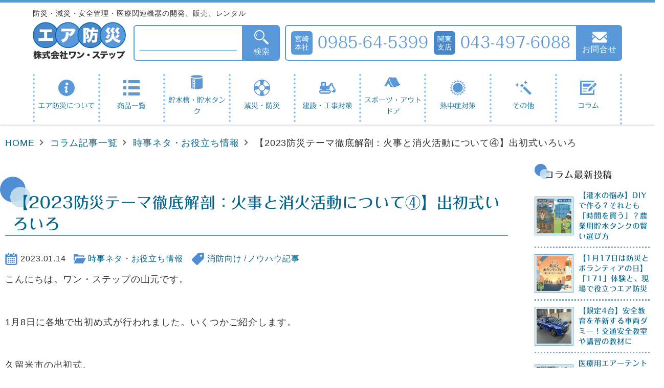

--- FILE ---
content_type: text/html; charset=UTF-8
request_url: https://air-bosai.com/blog/2023bosai-4/
body_size: 13285
content:
<!DOCTYPE HTML>
<html lang="ja">
<head>
<meta charset="UTF-8">
<title>【2023防災テーマ徹底解剖：火事と消火活動について④】出初式いろいろ | 防災・減災・安全管理・医療関連機器の開発、販売、レンタル ｜ エア防災</title>
<meta name="viewport" content="width=device-width">
<meta name="description" content="こんにちは。ワン・ステップの山元です。 &nbsp; 1月8日に各地で出初め式が行われました。いくつかご紹介します。 &nbsp; 久留米市の出初式。 &nbsp; 高所でのはしごでバランスを取る伝統の「はしごのり」 &amp; [&hellip;]">
<link rel="stylesheet" href="https://air-bosai.com/wp-airbosai/wp-content/themes/tpl_airbosai/style.css?v2025-4">
<script src="https://ajax.googleapis.com/ajax/libs/jquery/3.7.1/jquery.min.js"></script>
<script src="https://air-bosai.com/wp-airbosai/wp-content/themes/tpl_airbosai/js/script.js?v2025"></script>
<script src="//webfonts.sakura.ne.jp/js/sakurav3.js"></script>
<meta name='robots' content='max-image-preview:large' />
<link rel='dns-prefetch' href='//www.googletagmanager.com' />
<style id='wp-img-auto-sizes-contain-inline-css' type='text/css'>
img:is([sizes=auto i],[sizes^="auto," i]){contain-intrinsic-size:3000px 1500px}
/*# sourceURL=wp-img-auto-sizes-contain-inline-css */
</style>
<style id='wp-block-library-inline-css' type='text/css'>
:root{--wp-block-synced-color:#7a00df;--wp-block-synced-color--rgb:122,0,223;--wp-bound-block-color:var(--wp-block-synced-color);--wp-editor-canvas-background:#ddd;--wp-admin-theme-color:#007cba;--wp-admin-theme-color--rgb:0,124,186;--wp-admin-theme-color-darker-10:#006ba1;--wp-admin-theme-color-darker-10--rgb:0,107,160.5;--wp-admin-theme-color-darker-20:#005a87;--wp-admin-theme-color-darker-20--rgb:0,90,135;--wp-admin-border-width-focus:2px}@media (min-resolution:192dpi){:root{--wp-admin-border-width-focus:1.5px}}.wp-element-button{cursor:pointer}:root .has-very-light-gray-background-color{background-color:#eee}:root .has-very-dark-gray-background-color{background-color:#313131}:root .has-very-light-gray-color{color:#eee}:root .has-very-dark-gray-color{color:#313131}:root .has-vivid-green-cyan-to-vivid-cyan-blue-gradient-background{background:linear-gradient(135deg,#00d084,#0693e3)}:root .has-purple-crush-gradient-background{background:linear-gradient(135deg,#34e2e4,#4721fb 50%,#ab1dfe)}:root .has-hazy-dawn-gradient-background{background:linear-gradient(135deg,#faaca8,#dad0ec)}:root .has-subdued-olive-gradient-background{background:linear-gradient(135deg,#fafae1,#67a671)}:root .has-atomic-cream-gradient-background{background:linear-gradient(135deg,#fdd79a,#004a59)}:root .has-nightshade-gradient-background{background:linear-gradient(135deg,#330968,#31cdcf)}:root .has-midnight-gradient-background{background:linear-gradient(135deg,#020381,#2874fc)}:root{--wp--preset--font-size--normal:16px;--wp--preset--font-size--huge:42px}.has-regular-font-size{font-size:1em}.has-larger-font-size{font-size:2.625em}.has-normal-font-size{font-size:var(--wp--preset--font-size--normal)}.has-huge-font-size{font-size:var(--wp--preset--font-size--huge)}.has-text-align-center{text-align:center}.has-text-align-left{text-align:left}.has-text-align-right{text-align:right}.has-fit-text{white-space:nowrap!important}#end-resizable-editor-section{display:none}.aligncenter{clear:both}.items-justified-left{justify-content:flex-start}.items-justified-center{justify-content:center}.items-justified-right{justify-content:flex-end}.items-justified-space-between{justify-content:space-between}.screen-reader-text{border:0;clip-path:inset(50%);height:1px;margin:-1px;overflow:hidden;padding:0;position:absolute;width:1px;word-wrap:normal!important}.screen-reader-text:focus{background-color:#ddd;clip-path:none;color:#444;display:block;font-size:1em;height:auto;left:5px;line-height:normal;padding:15px 23px 14px;text-decoration:none;top:5px;width:auto;z-index:100000}html :where(.has-border-color){border-style:solid}html :where([style*=border-top-color]){border-top-style:solid}html :where([style*=border-right-color]){border-right-style:solid}html :where([style*=border-bottom-color]){border-bottom-style:solid}html :where([style*=border-left-color]){border-left-style:solid}html :where([style*=border-width]){border-style:solid}html :where([style*=border-top-width]){border-top-style:solid}html :where([style*=border-right-width]){border-right-style:solid}html :where([style*=border-bottom-width]){border-bottom-style:solid}html :where([style*=border-left-width]){border-left-style:solid}html :where(img[class*=wp-image-]){height:auto;max-width:100%}:where(figure){margin:0 0 1em}html :where(.is-position-sticky){--wp-admin--admin-bar--position-offset:var(--wp-admin--admin-bar--height,0px)}@media screen and (max-width:600px){html :where(.is-position-sticky){--wp-admin--admin-bar--position-offset:0px}}

/*# sourceURL=wp-block-library-inline-css */
</style><style id='global-styles-inline-css' type='text/css'>
:root{--wp--preset--aspect-ratio--square: 1;--wp--preset--aspect-ratio--4-3: 4/3;--wp--preset--aspect-ratio--3-4: 3/4;--wp--preset--aspect-ratio--3-2: 3/2;--wp--preset--aspect-ratio--2-3: 2/3;--wp--preset--aspect-ratio--16-9: 16/9;--wp--preset--aspect-ratio--9-16: 9/16;--wp--preset--color--black: #000000;--wp--preset--color--cyan-bluish-gray: #abb8c3;--wp--preset--color--white: #ffffff;--wp--preset--color--pale-pink: #f78da7;--wp--preset--color--vivid-red: #cf2e2e;--wp--preset--color--luminous-vivid-orange: #ff6900;--wp--preset--color--luminous-vivid-amber: #fcb900;--wp--preset--color--light-green-cyan: #7bdcb5;--wp--preset--color--vivid-green-cyan: #00d084;--wp--preset--color--pale-cyan-blue: #8ed1fc;--wp--preset--color--vivid-cyan-blue: #0693e3;--wp--preset--color--vivid-purple: #9b51e0;--wp--preset--gradient--vivid-cyan-blue-to-vivid-purple: linear-gradient(135deg,rgb(6,147,227) 0%,rgb(155,81,224) 100%);--wp--preset--gradient--light-green-cyan-to-vivid-green-cyan: linear-gradient(135deg,rgb(122,220,180) 0%,rgb(0,208,130) 100%);--wp--preset--gradient--luminous-vivid-amber-to-luminous-vivid-orange: linear-gradient(135deg,rgb(252,185,0) 0%,rgb(255,105,0) 100%);--wp--preset--gradient--luminous-vivid-orange-to-vivid-red: linear-gradient(135deg,rgb(255,105,0) 0%,rgb(207,46,46) 100%);--wp--preset--gradient--very-light-gray-to-cyan-bluish-gray: linear-gradient(135deg,rgb(238,238,238) 0%,rgb(169,184,195) 100%);--wp--preset--gradient--cool-to-warm-spectrum: linear-gradient(135deg,rgb(74,234,220) 0%,rgb(151,120,209) 20%,rgb(207,42,186) 40%,rgb(238,44,130) 60%,rgb(251,105,98) 80%,rgb(254,248,76) 100%);--wp--preset--gradient--blush-light-purple: linear-gradient(135deg,rgb(255,206,236) 0%,rgb(152,150,240) 100%);--wp--preset--gradient--blush-bordeaux: linear-gradient(135deg,rgb(254,205,165) 0%,rgb(254,45,45) 50%,rgb(107,0,62) 100%);--wp--preset--gradient--luminous-dusk: linear-gradient(135deg,rgb(255,203,112) 0%,rgb(199,81,192) 50%,rgb(65,88,208) 100%);--wp--preset--gradient--pale-ocean: linear-gradient(135deg,rgb(255,245,203) 0%,rgb(182,227,212) 50%,rgb(51,167,181) 100%);--wp--preset--gradient--electric-grass: linear-gradient(135deg,rgb(202,248,128) 0%,rgb(113,206,126) 100%);--wp--preset--gradient--midnight: linear-gradient(135deg,rgb(2,3,129) 0%,rgb(40,116,252) 100%);--wp--preset--font-size--small: 13px;--wp--preset--font-size--medium: 20px;--wp--preset--font-size--large: 36px;--wp--preset--font-size--x-large: 42px;--wp--preset--spacing--20: 0.44rem;--wp--preset--spacing--30: 0.67rem;--wp--preset--spacing--40: 1rem;--wp--preset--spacing--50: 1.5rem;--wp--preset--spacing--60: 2.25rem;--wp--preset--spacing--70: 3.38rem;--wp--preset--spacing--80: 5.06rem;--wp--preset--shadow--natural: 6px 6px 9px rgba(0, 0, 0, 0.2);--wp--preset--shadow--deep: 12px 12px 50px rgba(0, 0, 0, 0.4);--wp--preset--shadow--sharp: 6px 6px 0px rgba(0, 0, 0, 0.2);--wp--preset--shadow--outlined: 6px 6px 0px -3px rgb(255, 255, 255), 6px 6px rgb(0, 0, 0);--wp--preset--shadow--crisp: 6px 6px 0px rgb(0, 0, 0);}:where(.is-layout-flex){gap: 0.5em;}:where(.is-layout-grid){gap: 0.5em;}body .is-layout-flex{display: flex;}.is-layout-flex{flex-wrap: wrap;align-items: center;}.is-layout-flex > :is(*, div){margin: 0;}body .is-layout-grid{display: grid;}.is-layout-grid > :is(*, div){margin: 0;}:where(.wp-block-columns.is-layout-flex){gap: 2em;}:where(.wp-block-columns.is-layout-grid){gap: 2em;}:where(.wp-block-post-template.is-layout-flex){gap: 1.25em;}:where(.wp-block-post-template.is-layout-grid){gap: 1.25em;}.has-black-color{color: var(--wp--preset--color--black) !important;}.has-cyan-bluish-gray-color{color: var(--wp--preset--color--cyan-bluish-gray) !important;}.has-white-color{color: var(--wp--preset--color--white) !important;}.has-pale-pink-color{color: var(--wp--preset--color--pale-pink) !important;}.has-vivid-red-color{color: var(--wp--preset--color--vivid-red) !important;}.has-luminous-vivid-orange-color{color: var(--wp--preset--color--luminous-vivid-orange) !important;}.has-luminous-vivid-amber-color{color: var(--wp--preset--color--luminous-vivid-amber) !important;}.has-light-green-cyan-color{color: var(--wp--preset--color--light-green-cyan) !important;}.has-vivid-green-cyan-color{color: var(--wp--preset--color--vivid-green-cyan) !important;}.has-pale-cyan-blue-color{color: var(--wp--preset--color--pale-cyan-blue) !important;}.has-vivid-cyan-blue-color{color: var(--wp--preset--color--vivid-cyan-blue) !important;}.has-vivid-purple-color{color: var(--wp--preset--color--vivid-purple) !important;}.has-black-background-color{background-color: var(--wp--preset--color--black) !important;}.has-cyan-bluish-gray-background-color{background-color: var(--wp--preset--color--cyan-bluish-gray) !important;}.has-white-background-color{background-color: var(--wp--preset--color--white) !important;}.has-pale-pink-background-color{background-color: var(--wp--preset--color--pale-pink) !important;}.has-vivid-red-background-color{background-color: var(--wp--preset--color--vivid-red) !important;}.has-luminous-vivid-orange-background-color{background-color: var(--wp--preset--color--luminous-vivid-orange) !important;}.has-luminous-vivid-amber-background-color{background-color: var(--wp--preset--color--luminous-vivid-amber) !important;}.has-light-green-cyan-background-color{background-color: var(--wp--preset--color--light-green-cyan) !important;}.has-vivid-green-cyan-background-color{background-color: var(--wp--preset--color--vivid-green-cyan) !important;}.has-pale-cyan-blue-background-color{background-color: var(--wp--preset--color--pale-cyan-blue) !important;}.has-vivid-cyan-blue-background-color{background-color: var(--wp--preset--color--vivid-cyan-blue) !important;}.has-vivid-purple-background-color{background-color: var(--wp--preset--color--vivid-purple) !important;}.has-black-border-color{border-color: var(--wp--preset--color--black) !important;}.has-cyan-bluish-gray-border-color{border-color: var(--wp--preset--color--cyan-bluish-gray) !important;}.has-white-border-color{border-color: var(--wp--preset--color--white) !important;}.has-pale-pink-border-color{border-color: var(--wp--preset--color--pale-pink) !important;}.has-vivid-red-border-color{border-color: var(--wp--preset--color--vivid-red) !important;}.has-luminous-vivid-orange-border-color{border-color: var(--wp--preset--color--luminous-vivid-orange) !important;}.has-luminous-vivid-amber-border-color{border-color: var(--wp--preset--color--luminous-vivid-amber) !important;}.has-light-green-cyan-border-color{border-color: var(--wp--preset--color--light-green-cyan) !important;}.has-vivid-green-cyan-border-color{border-color: var(--wp--preset--color--vivid-green-cyan) !important;}.has-pale-cyan-blue-border-color{border-color: var(--wp--preset--color--pale-cyan-blue) !important;}.has-vivid-cyan-blue-border-color{border-color: var(--wp--preset--color--vivid-cyan-blue) !important;}.has-vivid-purple-border-color{border-color: var(--wp--preset--color--vivid-purple) !important;}.has-vivid-cyan-blue-to-vivid-purple-gradient-background{background: var(--wp--preset--gradient--vivid-cyan-blue-to-vivid-purple) !important;}.has-light-green-cyan-to-vivid-green-cyan-gradient-background{background: var(--wp--preset--gradient--light-green-cyan-to-vivid-green-cyan) !important;}.has-luminous-vivid-amber-to-luminous-vivid-orange-gradient-background{background: var(--wp--preset--gradient--luminous-vivid-amber-to-luminous-vivid-orange) !important;}.has-luminous-vivid-orange-to-vivid-red-gradient-background{background: var(--wp--preset--gradient--luminous-vivid-orange-to-vivid-red) !important;}.has-very-light-gray-to-cyan-bluish-gray-gradient-background{background: var(--wp--preset--gradient--very-light-gray-to-cyan-bluish-gray) !important;}.has-cool-to-warm-spectrum-gradient-background{background: var(--wp--preset--gradient--cool-to-warm-spectrum) !important;}.has-blush-light-purple-gradient-background{background: var(--wp--preset--gradient--blush-light-purple) !important;}.has-blush-bordeaux-gradient-background{background: var(--wp--preset--gradient--blush-bordeaux) !important;}.has-luminous-dusk-gradient-background{background: var(--wp--preset--gradient--luminous-dusk) !important;}.has-pale-ocean-gradient-background{background: var(--wp--preset--gradient--pale-ocean) !important;}.has-electric-grass-gradient-background{background: var(--wp--preset--gradient--electric-grass) !important;}.has-midnight-gradient-background{background: var(--wp--preset--gradient--midnight) !important;}.has-small-font-size{font-size: var(--wp--preset--font-size--small) !important;}.has-medium-font-size{font-size: var(--wp--preset--font-size--medium) !important;}.has-large-font-size{font-size: var(--wp--preset--font-size--large) !important;}.has-x-large-font-size{font-size: var(--wp--preset--font-size--x-large) !important;}
/*# sourceURL=global-styles-inline-css */
</style>

<style id='classic-theme-styles-inline-css' type='text/css'>
/*! This file is auto-generated */
.wp-block-button__link{color:#fff;background-color:#32373c;border-radius:9999px;box-shadow:none;text-decoration:none;padding:calc(.667em + 2px) calc(1.333em + 2px);font-size:1.125em}.wp-block-file__button{background:#32373c;color:#fff;text-decoration:none}
/*# sourceURL=/wp-includes/css/classic-themes.min.css */
</style>
<link rel='stylesheet' id='toc-screen-css' href='https://air-bosai.com/wp-airbosai/wp-content/plugins/table-of-contents-plus/screen.min.css?ver=2411.1' type='text/css' media='all' />
<script type="text/javascript" src="https://air-bosai.com/wp-airbosai/wp-includes/js/jquery/jquery.min.js?ver=3.7.1" id="jquery-core-js"></script>
<script type="text/javascript" src="https://air-bosai.com/wp-airbosai/wp-includes/js/jquery/jquery-migrate.min.js?ver=3.4.1" id="jquery-migrate-js"></script>
<link rel="https://api.w.org/" href="https://air-bosai.com/wp-json/" /><link rel="canonical" href="https://air-bosai.com/blog/2023bosai-4/" />
<meta name="generator" content="Site Kit by Google 1.166.0" />
<!-- Google タグ マネージャー スニペット (Site Kit が追加) -->
<script type="text/javascript">
/* <![CDATA[ */

			( function( w, d, s, l, i ) {
				w[l] = w[l] || [];
				w[l].push( {'gtm.start': new Date().getTime(), event: 'gtm.js'} );
				var f = d.getElementsByTagName( s )[0],
					j = d.createElement( s ), dl = l != 'dataLayer' ? '&l=' + l : '';
				j.async = true;
				j.src = 'https://www.googletagmanager.com/gtm.js?id=' + i + dl;
				f.parentNode.insertBefore( j, f );
			} )( window, document, 'script', 'dataLayer', 'GTM-TKHMK22B' );
			
/* ]]> */
</script>

<!-- (ここまで) Google タグ マネージャー スニペット (Site Kit が追加) -->
		<style type="text/css" id="wp-custom-css">
			.entry-content > *:not(.alignwide):not(.alignfull):not(.alignleft):not(.alignright):not(.is-style-wide) {
     max-width: 90rem;
     width: calc(100% - 4rem);
 }

.list2 {
    list-style: disc;     /* アイコンの種類指定 */
   padding-left: 1em;
	 margin-bottom: 15px;
}

.list3 {
    list-style: disc;     /* アイコンの種類指定 */
   padding-left: 1em;
}

.list4 {
    list-style: decimal;     /* アイコンの種類指定 */
   padding-left: 1em;
	 margin-bottom: 15px;
}

/* セルの境界線 */
.table_mainarea th, .table_mainarea td {
  border: 1px solid #ddd;
  padding: 12px;
}

/* ヘッダー行のスタイル */
.table_mainarea th {
  background-color: #f2f2f2;
  color: #333;
  font-weight: bold;
  text-align: center;
	font-family: "Folk Medium", "Yu Gothic Medium", "游ゴシック Medium", YuGothic, "游ゴシック体", "ヒラギノ角ゴ Pro W3", "メイリオ", sans-serif;
}

/* 各列の幅を自動調整 */
.table_mainarea th, .table_mainarea td {
  width: auto;
  vertical-align: top;
}

/* 全体のテーブルのスタイル */
.table_mainarea {
  width: 100%;
  border-collapse: collapse;
  margin: 20px 0;
  text-align: left;
}

table {
    border-collapse: collapse;
    border: none;
}
td, th {
    border:none;
}

		</style>
		<link rel="apple-touch-icon" sizes="180x180" href="https://air-bosai.com/wp-airbosai/wp-content/themes/tpl_airbosai/images/apple-touch-icon.png">
<link rel="icon" type="image/png" sizes="32x32" href="https://air-bosai.com/wp-airbosai/wp-content/themes/tpl_airbosai/images/favicon-32x32.png">
<link rel="icon" type="image/png" sizes="16x16" href="https://air-bosai.com/wp-airbosai/wp-content/themes/tpl_airbosai/images/favicon-16x16.png">
</head>
<body>

<header id="header">
  <p class="pc">防災・減災・安全管理・医療関連機器の開発、販売、レンタル</p>  <div id="headerUpper">
      <div>
        <p><a href="https://air-bosai.com"><img src="https://air-bosai.com/wp-airbosai/wp-content/themes/tpl_airbosai/images/logo.png" alt="エア防災 株式会社ワンステップ" width="182" height="74"></a></p>
      </div>
      <div class="pc">
        <div>
          <form role="search" method="get" action="https://air-bosai.com/"><div class="searchBox"><input type="text" value="" name="s" id="s"></div><input type="submit" class="btnSquare search" value="検索"></form>
        </div>
        <dl class="tels">
          <dt>宮崎本社</dt><dd><a class="tel" href="tel:0985645399">0985-64-5399</a></dd>
          <dt>関東支店</dt><dd><a class="tel" href="tel:0434976088">043-497-6088</a></dd>
        </dl>
        <a class="btnSquare" href="https://air-bosai.com/contact">お問合せ</a>
      </div>
  </div>

  <nav id="mainnav">
    <p id="searchBtnSp" class="sp"><a id="searchBtn" class="spBtn search"><span></span>検索</a></p>
    <p id="menuBtnSp" class="sp"><a id="menuBtn" class="spBtn"><span></span>メニュー</a></p>
    <div id="menuPanelSp">
      <div class="sp">
        <div>
          <dl class="tels">
            <dt>宮崎本社</dt><dd><a class="tel" href="tel:0985645399">0985-64-5399</a></dd>
            <dt>関東支店</dt><dd><a class="tel" href="tel:0434976088">043-497-6088</a></dd>
          </dl>
          <a class="btnSquare" href="https://air-bosai.com/contact">お問合せ</a>
        </div>
      </div>
      <ul><li><a href="https://air-bosai.com/info/">エア防災について</a></li>
<li><a href="https://air-bosai.com/products/">商品一覧</a></li>
<li><a href="https://air-bosai.com/category/water-storage/">貯水槽・貯水タンク</a></li>
<li><a href="https://air-bosai.com/category/bosai-gensai/">減災・防災</a></li>
<li><a href="https://air-bosai.com/category/construction/">建設・工事対策</a></li>
<li><a href="https://air-bosai.com/category/sports/">スポーツ・アウトドア</a></li>
<li><a href="https://air-bosai.com/against-heatstroke-products/">熱中症対策</a></li>
<li><a href="https://air-bosai.com/category/other/">その他</a></li>
<li><a href="https://air-bosai.com/blog/">コラム</a></li>
</ul>
    </div>
  </nav>

</header>

<div id="content">
  <div class="container">
    <nav>
      <ul id="bread" itemscope itemtype="https://schema.org/BreadcrumbList">
        <li itemprop="itemListElement" itemscope itemtype="https://schema.org/ListItem">
          <a href="https://air-bosai.com" itemprop="item"><span itemprop="name">HOME</span></a><meta itemprop="position" content="1" />
        </li>
        <li itemprop="itemListElement" itemscope itemtype="https://schema.org/ListItem">
          <a href="https://air-bosai.com/blog" itemprop="item"><span itemprop="name">コラム記事一覧</span></a><meta itemprop="position" content="2" />
        </li>
                <li itemprop="itemListElement" itemscope itemtype="https://schema.org/ListItem">
                                  <a href="https://air-bosai.com/blogcat/%e6%99%82%e4%ba%8b%e3%83%8d%e3%82%bf%e3%83%bb%e3%81%8a%e5%bd%b9%e7%ab%8b%e3%81%a1%e6%83%85%e5%a0%b1/" itemprop="item"><span itemprop="name">時事ネタ・お役立ち情報</span></a>
          <meta itemprop="position" content="3" />
        </li>
        <li itemprop="itemListElement" itemscope itemtype="https://schema.org/ListItem">
          <span itemprop="name">【2023防災テーマ徹底解剖：火事と消火活動について④】出初式いろいろ</span><meta itemprop="position" content="4" />
        </li>
              </ul>
    </nav>

    <div id="wrap">
      <main class="content">
                  <h1>【2023防災テーマ徹底解剖：火事と消火活動について④】出初式いろいろ</h1>
          <div class="meta">
            <span class="date">2023.01.14</span>
            <ul><li><a href="https://air-bosai.com/blogcat/%e6%99%82%e4%ba%8b%e3%83%8d%e3%82%bf%e3%83%bb%e3%81%8a%e5%bd%b9%e7%ab%8b%e3%81%a1%e6%83%85%e5%a0%b1/">時事ネタ・お役立ち情報</a></li></ul><ul class="tags"><li><a href="https://air-bosai.com/tag/%e6%b6%88%e9%98%b2%e5%90%91%e3%81%91/">消防向け</a></li><li><a href="https://air-bosai.com/tag/%e3%83%8e%e3%82%a6%e3%83%8f%e3%82%a6%e8%a8%98%e4%ba%8b/">ノウハウ記事</a></li></ul>          </div>

          <p>こんにちは。ワン・ステップの山元です。</p>
<p>&nbsp;</p>
<p>1月8日に各地で出初め式が行われました。いくつかご紹介します。</p>
<p>&nbsp;</p>
<p>久留米市の出初式。</p>
<p><img fetchpriority="high" decoding="async" class="alignnone wp-image-28078" src="https://air-bosai.com/wp-airbosai/wp-content/uploads/2023/01/kyokugei-1024x576.jpg" alt="" width="601" height="338" srcset="https://air-bosai.com/wp-airbosai/wp-content/uploads/2023/01/kyokugei-1024x576.jpg 1024w, https://air-bosai.com/wp-airbosai/wp-content/uploads/2023/01/kyokugei-300x169.jpg 300w, https://air-bosai.com/wp-airbosai/wp-content/uploads/2023/01/kyokugei-768x432.jpg 768w, https://air-bosai.com/wp-airbosai/wp-content/uploads/2023/01/kyokugei.jpg 1280w" sizes="(max-width: 601px) 100vw, 601px" /></p>
<p>&nbsp;</p>
<p>高所でのはしごでバランスを取る伝統の「はしごのり」</p>
<p><iframe title="YouTube video player" src="https://www.youtube.com/embed/QIqMNKeUy1E" width="560" height="315" frameborder="0" allowfullscreen="allowfullscreen"></iframe></p>
<p>&nbsp;</p>
<p>横浜市では赤レンガ倉庫前での放水。</p>
<p><img decoding="async" class="alignnone wp-image-28079" src="https://air-bosai.com/wp-airbosai/wp-content/uploads/2023/01/akarenga.jpg" alt="" width="601" height="400" srcset="https://air-bosai.com/wp-airbosai/wp-content/uploads/2023/01/akarenga.jpg 640w, https://air-bosai.com/wp-airbosai/wp-content/uploads/2023/01/akarenga-300x200.jpg 300w" sizes="(max-width: 601px) 100vw, 601px" /></p>
<p>&nbsp;</p>
<p>東京消防出初式。</p>
<p><img loading="lazy" decoding="async" class="alignnone wp-image-28080" src="https://air-bosai.com/wp-airbosai/wp-content/uploads/2023/01/dezome_img08-724x1024.jpg" alt="" width="601" height="850" srcset="https://air-bosai.com/wp-airbosai/wp-content/uploads/2023/01/dezome_img08-724x1024.jpg 724w, https://air-bosai.com/wp-airbosai/wp-content/uploads/2023/01/dezome_img08-212x300.jpg 212w, https://air-bosai.com/wp-airbosai/wp-content/uploads/2023/01/dezome_img08-768x1086.jpg 768w, https://air-bosai.com/wp-airbosai/wp-content/uploads/2023/01/dezome_img08-1087x1536.jpg 1087w, https://air-bosai.com/wp-airbosai/wp-content/uploads/2023/01/dezome_img08-1449x2048.jpg 1449w, https://air-bosai.com/wp-airbosai/wp-content/uploads/2023/01/dezome_img08.jpg 1460w" sizes="auto, (max-width: 601px) 100vw, 601px" /></p>
<p>&nbsp;</p>
<p>規模がすごいですね。</p>
<p>&nbsp;</p>
<p><img loading="lazy" decoding="async" class="alignnone wp-image-28081" src="https://air-bosai.com/wp-airbosai/wp-content/uploads/2023/01/dezome_img03.jpg" alt="" width="599" height="399" srcset="https://air-bosai.com/wp-airbosai/wp-content/uploads/2023/01/dezome_img03.jpg 518w, https://air-bosai.com/wp-airbosai/wp-content/uploads/2023/01/dezome_img03-300x200.jpg 300w" sizes="auto, (max-width: 599px) 100vw, 599px" /></p>
<p>&nbsp;</p>
<p>&nbsp;</p>
<p>子どもたちにとっても、消防士さんはあこがれの職業です。天気が良い中で出初式が出来た地域も多かったようで、良かったです。</p>
<p>&nbsp;</p>
<p>来年は、宮崎市大淀川河川沿いに見に行ってみようかなと思っています。</p>

          
                          <div id="archive">
                  <h3 class="mt40">関連コラム記事</h3>
                  <dl class="dlTbl mt-15">
                                          <dt>
                        <a href="https://air-bosai.com/blog/irrigation-tank-solution/">
                                                      <img width="220" height="220" src="https://air-bosai.com/wp-airbosai/wp-content/uploads/2026/01/Image_20260115180024-220x220.jpg" class="attachment-thumbnail size-thumbnail wp-post-image" alt="" decoding="async" loading="lazy" />                                                  </a>
                      </dt>
                      <dd>
                        <div class="meta">
                          <span class="date">2026.01.16</span>

                          <ul class="blog-cat-list"><li><a href="https://air-bosai.com/blogcat/%e8%b2%af%e6%b0%b4%e6%a7%bd%e3%83%bb%e6%b0%b4%e3%82%bf%e3%83%b3%e3%82%af/">貯水槽・水タンク</a></li><li><a href="https://air-bosai.com/blogcat/%e6%99%82%e4%ba%8b%e3%83%8d%e3%82%bf%e3%83%bb%e3%81%8a%e5%bd%b9%e7%ab%8b%e3%81%a1%e6%83%85%e5%a0%b1/">時事ネタ・お役立ち情報</a></li></ul>                        </div>
                        <a href="https://air-bosai.com/blog/irrigation-tank-solution/">
                          <div>
                            <h3>【灌水の悩み】DIYで作る？それとも「時間を買う」？農業用貯水タンクの賢い選び方</h3>
                            「ハウスの奥まで車が入らない」「今すぐ水が欲しい」そんな灌水の悩みを解決。DIYより早い！大人2人で組み立てられる農業用貯水タンクとは？10トンクラスでもハイエースで運搬でき、短期レンタルも可能なプロ仕様の設備をご紹介。                          </div>
                        </a>
                      </dd>
                                          <dt>
                        <a href="https://air-bosai.com/blog/pipe-water-tank-stock-202510/">
                                                      <img width="220" height="220" src="https://air-bosai.com/wp-airbosai/wp-content/uploads/2025/10/IMG_6594-2-220x220.jpeg" class="attachment-thumbnail size-thumbnail wp-post-image" alt="" decoding="async" loading="lazy" />                                                  </a>
                      </dt>
                      <dd>
                        <div class="meta">
                          <span class="date">2025.10.15</span>

                          <ul class="blog-cat-list"><li><a href="https://air-bosai.com/blogcat/%e8%b2%af%e6%b0%b4%e6%a7%bd%e3%83%bb%e6%b0%b4%e3%82%bf%e3%83%b3%e3%82%af/">貯水槽・水タンク</a></li></ul>                        </div>
                        <a href="https://air-bosai.com/blog/pipe-water-tank-stock-202510/">
                          <div>
                            <h3>【在庫状況のご案内】パイプ式貯水槽　2025年10月</h3>
                            建設現場・研究・イベント・緊急時の仮設貯水に対応するパイプ式貯水槽。ワン・ステップでは即納可能な在庫を多数ご用意。レンタル・販売・設営サポートにも対応しています。（2025年10月時点）                          </div>
                        </a>
                      </dd>
                                          <dt>
                        <a href="https://air-bosai.com/blog/pipe-pool-maintenance/">
                                                      <img width="220" height="220" src="https://air-bosai.com/wp-airbosai/wp-content/uploads/2025/10/IMG_5396-1-220x220.jpeg" class="attachment-thumbnail size-thumbnail wp-post-image" alt="" decoding="async" loading="lazy" />                                                  </a>
                      </dt>
                      <dd>
                        <div class="meta">
                          <span class="date">2025.10.14</span>

                          <ul class="blog-cat-list"><li><a href="https://air-bosai.com/blogcat/%e8%b2%af%e6%b0%b4%e6%a7%bd%e3%83%bb%e6%b0%b4%e3%82%bf%e3%83%b3%e3%82%af/">貯水槽・水タンク</a></li></ul>                        </div>
                        <a href="https://air-bosai.com/blog/pipe-pool-maintenance/">
                          <div>
                            <h3>パイプ式貯水槽のメンテナンスを行いました！</h3>
                            ワン・ステップでは、レンタル後にすべての製品でメンテナンス（点検・拭き取り・洗浄・乾燥など）を実施しています。今回はパイプ式貯水槽のメンテナンスの様子をご紹介！安心してご利用いただける品質管理の様子をご覧ください。                          </div>
                        </a>
                      </dd>
                                          <dt>
                        <a href="https://air-bosai.com/blog/pipe-pool-transport-size/">
                                                      <img width="220" height="220" src="https://air-bosai.com/wp-airbosai/wp-content/uploads/2025/10/291089bbd99c1938963ca931d7e11830-220x220.png" class="attachment-thumbnail size-thumbnail wp-post-image" alt="" decoding="async" loading="lazy" />                                                  </a>
                      </dt>
                      <dd>
                        <div class="meta">
                          <span class="date">2025.10.09</span>

                          <ul class="blog-cat-list"><li><a href="https://air-bosai.com/blogcat/%e8%b2%af%e6%b0%b4%e6%a7%bd%e3%83%bb%e6%b0%b4%e3%82%bf%e3%83%b3%e3%82%af/">貯水槽・水タンク</a></li></ul>                        </div>
                        <a href="https://air-bosai.com/blog/pipe-pool-transport-size/">
                          <div>
                            <h3>離島・地下でも設置可能！パイプ式貯水槽のサイズ別・車両ガイド</h3>
                            離島や地下など、車両の進入が難しい現場にも対応できるパイプ式貯水槽。サイズ別の必要車両や搬入方法、現場対応事例を詳しく紹介します。                          </div>
                        </a>
                      </dd>
                                          <dt>
                        <a href="https://air-bosai.com/blog/shobo-chukei-hosui-kunren/">
                                                      <img width="220" height="220" src="https://air-bosai.com/wp-airbosai/wp-content/uploads/2025/10/ffcaff72d59036328047898406003c39-220x220.png" class="attachment-thumbnail size-thumbnail wp-post-image" alt="" decoding="async" loading="lazy" srcset="https://air-bosai.com/wp-airbosai/wp-content/uploads/2025/10/ffcaff72d59036328047898406003c39-220x220.png 220w, https://air-bosai.com/wp-airbosai/wp-content/uploads/2025/10/ffcaff72d59036328047898406003c39-300x300.png 300w, https://air-bosai.com/wp-airbosai/wp-content/uploads/2025/10/ffcaff72d59036328047898406003c39-768x768.png 768w, https://air-bosai.com/wp-airbosai/wp-content/uploads/2025/10/ffcaff72d59036328047898406003c39.png 1024w" sizes="auto, (max-width: 220px) 100vw, 220px" />                                                  </a>
                      </dt>
                      <dd>
                        <div class="meta">
                          <span class="date">2025.10.02</span>

                          <ul class="blog-cat-list"><li><a href="https://air-bosai.com/blogcat/%e8%b2%af%e6%b0%b4%e6%a7%bd%e3%83%bb%e6%b0%b4%e3%82%bf%e3%83%b3%e3%82%af/">貯水槽・水タンク</a></li><li><a href="https://air-bosai.com/blogcat/%e6%99%82%e4%ba%8b%e3%83%8d%e3%82%bf%e3%83%bb%e3%81%8a%e5%bd%b9%e7%ab%8b%e3%81%a1%e6%83%85%e5%a0%b1/">時事ネタ・お役立ち情報</a></li></ul>                        </div>
                        <a href="https://air-bosai.com/blog/shobo-chukei-hosui-kunren/">
                          <div>
                            <h3>消防による中継訓練・放水訓練の重要性とその方法</h3>
                            消防訓練の中でも重要な「中継訓練」と「放水訓練」を徹底解説。目的・方法・注意点をまとめ、消防団や自治体での実効性ある訓練づくりに役立てられます。                          </div>
                        </a>
                      </dd>
                                      </dl>
                </div>
          
        
              </main>
      <aside>
  <h4>コラム最新投稿</h4>
      <ul class="related">
      <li>
    <a href="https://air-bosai.com/blog/irrigation-tank-solution/">
        <div>
            <div class="thumb">
                                	<img width="220" height="220" src="https://air-bosai.com/wp-airbosai/wp-content/uploads/2026/01/Image_20260115180024-220x220.jpg" class="attachment-thumbnail size-thumbnail wp-post-image" alt="" decoding="async" loading="lazy" />                            </div>
            <h3>【灌水の悩み】DIYで作る？それとも「時間を買う」？農業用貯水タンクの賢い選び方</h3>
         </div>
    </a>
</li><li>
    <a href="https://air-bosai.com/blog/disaster-prevention-and-volunteer-day/">
        <div>
            <div class="thumb">
                                	<img width="220" height="220" src="https://air-bosai.com/wp-airbosai/wp-content/uploads/2026/01/Image_20260115105719-220x220.jpg" class="attachment-thumbnail size-thumbnail wp-post-image" alt="" decoding="async" loading="lazy" />                            </div>
            <h3>【1月17日は防災とボランティアの日】「171」体験と、現場で役立つエア防災</h3>
         </div>
    </a>
</li><li>
    <a href="https://air-bosai.com/blog/vehicle-dummy-safety-training-stock/">
        <div>
            <div class="thumb">
                                	<img width="220" height="220" src="https://air-bosai.com/wp-airbosai/wp-content/uploads/2026/01/a0065e08ba798213fe44fa6ccb150ca-220x220.jpg" class="attachment-thumbnail size-thumbnail wp-post-image" alt="" decoding="async" loading="lazy" />                            </div>
            <h3>【限定4台】安全教育を革新する車両ダミー！交通安全教室や講習の教材に</h3>
         </div>
    </a>
</li><li>
    <a href="https://air-bosai.com/blog/smoke-experience-air-tent/">
        <div>
            <div class="thumb">
                                	<img width="220" height="220" src="https://air-bosai.com/wp-airbosai/wp-content/uploads/2026/01/Image_20260116101138-220x220.jpg" class="attachment-thumbnail size-thumbnail wp-post-image" alt="" decoding="async" loading="lazy" />                            </div>
            <h3>医療用エアーテントを「煙体験ハウス」に活用！消防車遊具と作る防災イベント事例</h3>
         </div>
    </a>
</li><li>
    <a href="https://air-bosai.com/blog/new-release-ice-bath-mini/">
        <div>
            <div class="thumb">
                                	<img width="220" height="220" src="https://air-bosai.com/wp-airbosai/wp-content/uploads/2026/01/6E491BE4-6E15-429A-95D3-C6623EF15A1B-220x220.png" class="attachment-thumbnail size-thumbnail wp-post-image" alt="" decoding="async" loading="lazy" />                            </div>
            <h3>【新発売】設営たった3分！「手軽さ」と「安さ」を実現した「アイスバス・ミニ」が登場</h3>
         </div>
    </a>
</li>    </ul>
      
  <h4>コラムカテゴリー</h4>
  <style>
    aside ul ul{
      margin-top: -10px;
    }
    aside li li{
      font-size: .8em;
      line-height: 1.4;
      margin-left: 10px;
      border-bottom: 2px dotted #6dabd1;
    }
    aside li li:last-child{
      border: 0;
      margin-bottom: 0px;
    }
  </style>
  <ul>
      <li>
      <a href="https://air-bosai.com/blogcat/news">
        ニュース      </a>
          </li>
      <li>
      <a href="https://air-bosai.com/blogcat/%e6%96%b0%e5%95%86%e5%93%81%e3%83%aa%e3%83%aa%e3%83%bc%e3%82%b9">
        新商品リリース      </a>
          </li>
      <li>
      <a href="https://air-bosai.com/blogcat/dounyuujirei">
        事例紹介・製作事例      </a>
          </li>
      <li>
      <a href="https://air-bosai.com/blogcat/%e5%8b%95%e7%89%a9%e5%8c%bb%e7%99%82">
        動物医療・ペット      </a>
          </li>
      <li>
      <a href="https://air-bosai.com/blogcat/%e6%99%82%e4%ba%8b%e3%83%8d%e3%82%bf%e3%83%bb%e3%81%8a%e5%bd%b9%e7%ab%8b%e3%81%a1%e6%83%85%e5%a0%b1">
        時事ネタ・お役立ち情報      </a>
          </li>
      <li>
      <a href="https://air-bosai.com/blogcat/%e3%82%b9%e3%83%9d%e3%83%bc%e3%83%84%e3%83%bb%e3%82%a2%e3%82%a6%e3%83%88%e3%83%89%e3%82%a2">
        スポーツ・アウトドア      </a>
          </li>
      <li>
      <a href="https://air-bosai.com/blogcat/%e5%b1%95%e7%a4%ba%e4%bc%9a">
        展示会出展情報      </a>
          </li>
      <li>
      <a href="https://air-bosai.com/blogcat/%e8%b2%af%e6%b0%b4%e6%a7%bd%e3%83%bb%e6%b0%b4%e3%82%bf%e3%83%b3%e3%82%af">
        貯水槽・水タンク      </a>
          </li>
      <li>
      <a href="https://air-bosai.com/blogcat/%e8%bb%8a%e4%b8%a1%e3%83%80%e3%83%9f%e3%83%bc">
        車両ダミー・交通安全      </a>
          </li>
      <li>
      <a href="https://air-bosai.com/blogcat/%e7%86%b1%e4%b8%ad%e7%97%87%e5%af%be%e7%ad%96">
        熱中症対策      </a>
          </li>
      <li>
      <a href="https://air-bosai.com/blogcat/%e5%bb%ba%e8%a8%ad%e7%8f%be%e5%a0%b4%e3%83%bb%e4%bb%ae%e8%a8%ad%e6%a9%9f%e6%9d%90">
        建設現場・仮設機材      </a>
          </li>
      <li>
      <a href="https://air-bosai.com/blogcat/%e5%8a%b4%e5%83%8d%e5%ae%89%e5%85%a8%e5%af%be%e7%ad%96">
        労働安全対策      </a>
          </li>
      <li>
      <a href="https://air-bosai.com/blogcat/%e5%ae%9f%e9%a8%93%e3%83%bb%e8%a9%a6%e9%a8%93%e3%83%bb%e7%a0%94%e7%a9%b6">
        実験・試験・研究      </a>
          </li>
      <li>
      <a href="https://air-bosai.com/blogcat/%e9%98%b2%e7%81%bd%e3%83%bb%e6%b8%9b%e7%81%bd%e5%af%be%e7%ad%96">
        防災・減災対策      </a>
          </li>
      <li>
      <a href="https://air-bosai.com/blogcat/%e5%8c%bb%e7%99%82%e5%88%86%e9%87%8e">
        医療分野      </a>
          </li>
    </ul>

  <h4>新着商品</h4>
  <ul class="related">
      <li>
    <a href="https://air-bosai.com/water-storage/pipe-type/">
        <div>
            <div class="thumb">
                                	<img width="220" height="220" src="https://air-bosai.com/wp-airbosai/wp-content/uploads/2024/07/scene2-220x220-1.jpg" class="attachment-thumbnail size-thumbnail wp-post-image" alt="" decoding="async" loading="lazy" />                            </div>
            <h3>大型貯水槽、仮設水槽、仮設タンクをオーダーメイドで製造販売</h3>
         </div>
    </a>
</li><li>
    <a href="https://air-bosai.com/water-storage/fire-speed-water-tank/">
        <div>
            <div class="thumb">
                                	<img src="https://air-bosai.com/wp-airbosai/wp-content/uploads/2025/01/IMG_0035-220x220.jpg" alt="">
                            </div>
            <h3>消防用貯水タンク</h3>
         </div>
    </a>
</li><li>
    <a href="https://air-bosai.com/bosai-gensai/sealed-type/">
        <div>
            <div class="thumb">
                                	<img src="https://air-bosai.com/wp-airbosai/wp-content/uploads/2024/08/2103aeb98b6b5f2b5c7f426183725435-220x220.png" alt="">
                            </div>
            <h3>車両ダミー・自動車ダミー【密封式】（衝突試験・自動ブレーキ実験・安全講習・交通安全教室に）</h3>
         </div>
    </a>
</li><li>
    <a href="https://air-bosai.com/construction/safety-air-mat/">
        <div>
            <div class="thumb">
                                	<img width="220" height="220" src="https://air-bosai.com/wp-airbosai/wp-content/uploads/2022/09/s-2B0DD231-AB77-4DA8-8DA1-9F810C9DB918-1024x768-1-220x220.jpg" class="attachment-thumbnail size-thumbnail wp-post-image" alt="" decoding="async" loading="lazy" />                            </div>
            <h3>転落事故に備える 防災エアマット</h3>
         </div>
    </a>
</li><li>
    <a href="https://air-bosai.com/sports/portable-ice-bath/">
        <div>
            <div class="thumb">
                                	<img src="https://air-bosai.com/wp-airbosai/wp-content/uploads/2024/01/IMG_8804-220x220.jpg" alt="">
                            </div>
            <h3>氷不要のアイスバス（3時間で－16℃冷却・疲労回復や熱中症対策に最適）</h3>
         </div>
    </a>
</li><li>
    <a href="https://air-bosai.com/water-storage/fire-water-tank/">
        <div>
            <div class="thumb">
                                	<img src="https://air-bosai.com/wp-airbosai/wp-content/uploads/2025/09/IMG_5289-220x220.jpg" alt="">
                            </div>
            <h3>大型貯水タンク（2000）</h3>
         </div>
    </a>
</li><li>
    <a href="https://air-bosai.com/water-storage/watertank/">
        <div>
            <div class="thumb">
                                	<img src="https://air-bosai.com/wp-airbosai/wp-content/uploads/2025/07/IMG_4905-220x220.jpg" alt="">
                            </div>
            <h3>小型貯水タンク（50/100/200/350）</h3>
         </div>
    </a>
</li><li>
    <a href="https://air-bosai.com/water-storage/big-water-tank/">
        <div>
            <div class="thumb">
                                	<img src="https://air-bosai.com/wp-airbosai/wp-content/uploads/2025/06/IMG_4418-220x220.jpg" alt="">
                            </div>
            <h3>折りたたみ式大型水嚢（180）</h3>
         </div>
    </a>
</li>    </ul>

  <h4>投稿タグ</h4>
  <ul>
    <ul class='wp-tag-cloud' role='list'>
	<li><a href="https://air-bosai.com/tag/bcp%e5%af%be%e7%ad%96/" class="tag-cloud-link tag-link-440 tag-link-position-1" style="font-size: 17.416666666667pt;" aria-label="BCP対策 (26個の項目)">BCP対策</a></li>
	<li><a href="https://air-bosai.com/tag/sfts%e5%af%be%e7%ad%96/" class="tag-cloud-link tag-link-415 tag-link-position-2" style="font-size: 14.75pt;" aria-label="SFTS対策 (12個の項目)">SFTS対策</a></li>
	<li><a href="https://air-bosai.com/tag/%e3%82%a4%e3%83%99%e3%83%b3%e3%83%88%e4%bc%9a%e7%a4%be%e5%90%91%e3%81%91/" class="tag-cloud-link tag-link-414 tag-link-position-3" style="font-size: 14.75pt;" aria-label="イベント会社向け (12個の項目)">イベント会社向け</a></li>
	<li><a href="https://air-bosai.com/tag/sports-leisure-facilities/" class="tag-cloud-link tag-link-438 tag-link-position-4" style="font-size: 18.25pt;" aria-label="スポーツ・レジャー施設 (33個の項目)">スポーツ・レジャー施設</a></li>
	<li><a href="https://air-bosai.com/tag/%e3%82%b9%e3%83%9d%e3%83%bc%e3%83%84%e5%9b%a3%e4%bd%93%e5%90%91%e3%81%91/" class="tag-cloud-link tag-link-412 tag-link-position-5" style="font-size: 17.666666666667pt;" aria-label="スポーツ団体向け (28個の項目)">スポーツ団体向け</a></li>
	<li><a href="https://air-bosai.com/tag/%e3%83%8e%e3%82%a6%e3%83%8f%e3%82%a6%e8%a8%98%e4%ba%8b/" class="tag-cloud-link tag-link-443 tag-link-position-6" style="font-size: 18.833333333333pt;" aria-label="ノウハウ記事 (39個の項目)">ノウハウ記事</a></li>
	<li><a href="https://air-bosai.com/tag/%e3%83%a1%e3%83%87%e3%82%a3%e3%82%a2%e6%8e%b2%e8%bc%89/" class="tag-cloud-link tag-link-433 tag-link-position-7" style="font-size: 17.833333333333pt;" aria-label="メディア掲載 (29個の項目)">メディア掲載</a></li>
	<li><a href="https://air-bosai.com/tag/%e3%83%ac%e3%82%b8%e3%83%a3%e3%83%bc%e6%96%bd%e8%a8%ad%e5%90%91%e3%81%91/" class="tag-cloud-link tag-link-419 tag-link-position-8" style="font-size: 13.833333333333pt;" aria-label="レジャー施設向け (9個の項目)">レジャー施設向け</a></li>
	<li><a href="https://air-bosai.com/tag/%e4%ba%a4%e9%80%9a%e5%ae%89%e5%85%a8%e6%95%99%e8%82%b2/" class="tag-cloud-link tag-link-417 tag-link-position-9" style="font-size: 16pt;" aria-label="交通安全教育 (17個の項目)">交通安全教育</a></li>
	<li><a href="https://air-bosai.com/tag/%e4%bb%ae%e8%a8%ad%e8%a8%ad%e5%82%99/" class="tag-cloud-link tag-link-380 tag-link-position-10" style="font-size: 19.083333333333pt;" aria-label="仮設設備 (42個の項目)">仮設設備</a></li>
	<li><a href="https://air-bosai.com/tag/%e4%bc%81%e6%a5%ad%e5%90%91%e3%81%91/" class="tag-cloud-link tag-link-445 tag-link-position-11" style="font-size: 21.416666666667pt;" aria-label="企業向け (81個の項目)">企業向け</a></li>
	<li><a href="https://air-bosai.com/tag/%e4%bf%9d%e8%82%b2%e5%9c%92%e3%83%bb%e5%b9%bc%e7%a8%9a%e5%9c%92/" class="tag-cloud-link tag-link-399 tag-link-position-12" style="font-size: 13pt;" aria-label="保育園・幼稚園 (7個の項目)">保育園・幼稚園</a></li>
	<li><a href="https://air-bosai.com/tag/%e5%85%a5%e6%9c%ad%e5%84%aa%e9%81%87/" class="tag-cloud-link tag-link-461 tag-link-position-13" style="font-size: 8pt;" aria-label="入札優遇 (1個の項目)">入札優遇</a></li>
	<li><a href="https://air-bosai.com/tag/%e5%8b%95%e7%89%a9%e7%97%85%e9%99%a2%e5%90%91%e3%81%91/" class="tag-cloud-link tag-link-447 tag-link-position-14" style="font-size: 18.333333333333pt;" aria-label="動物病院向け (34個の項目)">動物病院向け</a></li>
	<li><a href="https://air-bosai.com/tag/%e5%9b%bd%e4%ba%a4%e7%9c%81/" class="tag-cloud-link tag-link-462 tag-link-position-15" style="font-size: 8pt;" aria-label="国交省 (1個の項目)">国交省</a></li>
	<li><a href="https://air-bosai.com/tag/%e5%ad%a6%e6%a0%a1%e3%83%bb%e5%a4%a7%e5%ad%a6%e3%83%bb%e6%95%99%e8%82%b2%e7%8f%be%e5%a0%b4/" class="tag-cloud-link tag-link-432 tag-link-position-16" style="font-size: 10.5pt;" aria-label="学校・大学・教育現場 (3個の項目)">学校・大学・教育現場</a></li>
	<li><a href="https://air-bosai.com/tag/%e5%ad%a6%e6%a0%a1%e3%83%bb%e6%95%99%e8%82%b2%e6%a9%9f%e9%96%a2%e5%90%91%e3%81%91/" class="tag-cloud-link tag-link-408 tag-link-position-17" style="font-size: 14.75pt;" aria-label="学校・教育機関向け (12個の項目)">学校・教育機関向け</a></li>
	<li><a href="https://air-bosai.com/tag/%e5%b0%8e%e5%85%a5%e4%ba%8b%e4%be%8b/" class="tag-cloud-link tag-link-389 tag-link-position-18" style="font-size: 17.916666666667pt;" aria-label="導入事例 (30個の項目)">導入事例</a></li>
	<li><a href="https://air-bosai.com/tag/%e5%b1%8b%e5%86%85%e3%83%bb%e5%b1%8b%e5%a4%96%e3%82%a4%e3%83%99%e3%83%b3%e3%83%88/" class="tag-cloud-link tag-link-435 tag-link-position-19" style="font-size: 15.083333333333pt;" aria-label="屋内・屋外イベント (13個の項目)">屋内・屋外イベント</a></li>
	<li><a href="https://air-bosai.com/tag/%e5%b1%8b%e5%a4%96%e4%bd%9c%e6%a5%ad%e3%83%bb%e7%8f%be%e5%a0%b4/" class="tag-cloud-link tag-link-436 tag-link-position-20" style="font-size: 19.166666666667pt;" aria-label="屋外作業・現場 (43個の項目)">屋外作業・現場</a></li>
	<li><a href="https://air-bosai.com/tag/%e5%b1%95%e7%a4%ba%e4%bc%9a%e6%83%85%e5%a0%b1/" class="tag-cloud-link tag-link-431 tag-link-position-21" style="font-size: 17.833333333333pt;" aria-label="展示会情報 (29個の項目)">展示会情報</a></li>
	<li><a href="https://air-bosai.com/tag/%e5%bb%ba%e8%a8%ad%e6%a5%ad%e5%90%91%e3%81%91/" class="tag-cloud-link tag-link-407 tag-link-position-22" style="font-size: 22pt;" aria-label="建設業向け (94個の項目)">建設業向け</a></li>
	<li><a href="https://air-bosai.com/tag/%e5%bb%ba%e8%a8%ad%e7%8f%be%e5%a0%b4/" class="tag-cloud-link tag-link-406 tag-link-position-23" style="font-size: 18.25pt;" aria-label="建設現場 (33個の項目)">建設現場</a></li>
	<li><a href="https://air-bosai.com/tag/%e6%84%9f%e6%9f%93%e7%97%87%e5%af%be%e7%ad%96/" class="tag-cloud-link tag-link-25 tag-link-position-24" style="font-size: 20.416666666667pt;" aria-label="感染症対策 (60個の項目)">感染症対策</a></li>
	<li><a href="https://air-bosai.com/tag/%e6%8e%92%e6%b0%b4%e5%87%a6%e7%90%86/" class="tag-cloud-link tag-link-310 tag-link-position-25" style="font-size: 17.166666666667pt;" aria-label="排水処理 (24個の項目)">排水処理</a></li>
	<li><a href="https://air-bosai.com/tag/%e6%96%ad%e6%b0%b4%e5%af%be%e7%ad%96/" class="tag-cloud-link tag-link-108 tag-link-position-26" style="font-size: 13pt;" aria-label="断水対策 (7個の項目)">断水対策</a></li>
	<li><a href="https://air-bosai.com/tag/%e6%96%b0%e5%95%86%e5%93%81%e6%83%85%e5%a0%b1/" class="tag-cloud-link tag-link-441 tag-link-position-27" style="font-size: 15.5pt;" aria-label="新商品情報 (15個の項目)">新商品情報</a></li>
	<li><a href="https://air-bosai.com/tag/%e6%ad%a2%e6%b0%b4%e6%9d%bf/" class="tag-cloud-link tag-link-455 tag-link-position-28" style="font-size: 13pt;" aria-label="止水板 (7個の項目)">止水板</a></li>
	<li><a href="https://air-bosai.com/tag/%e6%b0%b4%e8%b3%aa%e7%ae%a1%e7%90%86/" class="tag-cloud-link tag-link-449 tag-link-position-29" style="font-size: 8pt;" aria-label="水質管理 (1個の項目)">水質管理</a></li>
	<li><a href="https://air-bosai.com/tag/%e6%b6%88%e9%98%b2%e5%90%91%e3%81%91/" class="tag-cloud-link tag-link-437 tag-link-position-30" style="font-size: 14.75pt;" aria-label="消防向け (12個の項目)">消防向け</a></li>
	<li><a href="https://air-bosai.com/tag/%e7%81%bd%e5%ae%b3%e5%af%be%e7%ad%96/" class="tag-cloud-link tag-link-409 tag-link-position-31" style="font-size: 18.083333333333pt;" aria-label="災害対策 (31個の項目)">災害対策</a></li>
	<li><a href="https://air-bosai.com/tag/%e7%86%b1%e4%b8%ad%e7%97%87/" class="tag-cloud-link tag-link-463 tag-link-position-32" style="font-size: 8pt;" aria-label="熱中症 (1個の項目)">熱中症</a></li>
	<li><a href="https://air-bosai.com/tag/%e7%86%b1%e4%b8%ad%e7%97%87%e5%af%be%e7%ad%96/" class="tag-cloud-link tag-link-464 tag-link-position-33" style="font-size: 8pt;" aria-label="熱中症対策 (1個の項目)">熱中症対策</a></li>
	<li><a href="https://air-bosai.com/tag/against-heatstroke-products/" class="tag-cloud-link tag-link-224 tag-link-position-34" style="font-size: 13pt;" aria-label="熱中症対策製品 (7個の項目)">熱中症対策製品</a></li>
	<li><a href="https://air-bosai.com/tag/%e7%8c%9b%e6%9a%91%e5%af%be%e7%ad%96/" class="tag-cloud-link tag-link-465 tag-link-position-35" style="font-size: 8pt;" aria-label="猛暑対策 (1個の項目)">猛暑対策</a></li>
	<li><a href="https://air-bosai.com/tag/%e7%a0%94%e7%a9%b6%e5%88%a9%e7%94%a8/" class="tag-cloud-link tag-link-446 tag-link-position-36" style="font-size: 14.75pt;" aria-label="研究利用 (12個の項目)">研究利用</a></li>
	<li><a href="https://air-bosai.com/tag/%e7%a0%94%e7%a9%b6%e6%a9%9f%e9%96%a2%e5%90%91%e3%81%91/" class="tag-cloud-link tag-link-448 tag-link-position-37" style="font-size: 14.75pt;" aria-label="研究機関向け (12個の項目)">研究機関向け</a></li>
	<li><a href="https://air-bosai.com/tag/%e8%87%aa%e5%8b%95%e3%83%96%e3%83%ac%e3%83%bc%e3%82%ad%e5%ae%9f%e9%a8%93/" class="tag-cloud-link tag-link-444 tag-link-position-38" style="font-size: 15.75pt;" aria-label="自動ブレーキ実験 (16個の項目)">自動ブレーキ実験</a></li>
	<li><a href="https://air-bosai.com/tag/%e8%87%aa%e5%8b%95%e8%bb%8a%e3%83%a1%e3%83%bc%e3%82%ab%e3%83%bc%e5%90%91%e3%81%91/" class="tag-cloud-link tag-link-439 tag-link-position-39" style="font-size: 16pt;" aria-label="自動車メーカー向け (17個の項目)">自動車メーカー向け</a></li>
	<li><a href="https://air-bosai.com/tag/%e8%87%aa%e6%b2%bb%e4%bd%93%e5%90%91%e3%81%91/" class="tag-cloud-link tag-link-423 tag-link-position-40" style="font-size: 20pt;" aria-label="自治体向け (54個の項目)">自治体向け</a></li>
	<li><a href="https://air-bosai.com/tag/%e9%81%bf%e9%9b%a3%e6%89%80%e6%b4%bb%e7%94%a8/" class="tag-cloud-link tag-link-430 tag-link-position-41" style="font-size: 15.333333333333pt;" aria-label="避難所活用 (14個の項目)">避難所活用</a></li>
	<li><a href="https://air-bosai.com/tag/%e9%98%b2%e7%81%bd%e6%8b%85%e5%bd%93%e8%80%85%e5%90%91%e3%81%91/" class="tag-cloud-link tag-link-410 tag-link-position-42" style="font-size: 18.666666666667pt;" aria-label="防災担当者向け (37個の項目)">防災担当者向け</a></li>
	<li><a href="https://air-bosai.com/tag/%e9%99%b8%e4%b8%8a%e9%a4%8a%e6%ae%96/" class="tag-cloud-link tag-link-421 tag-link-position-43" style="font-size: 13.416666666667pt;" aria-label="陸上養殖 (8個の項目)">陸上養殖</a></li>
	<li><a href="https://air-bosai.com/tag/%e9%a4%8a%e6%ae%96%e6%a5%ad%e8%80%85%e5%90%91%e3%81%91/" class="tag-cloud-link tag-link-420 tag-link-position-44" style="font-size: 14.166666666667pt;" aria-label="養殖業者向け (10個の項目)">養殖業者向け</a></li>
	<li><a href="https://air-bosai.com/tag/%e9%ab%98%e6%89%80%e4%bd%9c%e6%a5%ad/" class="tag-cloud-link tag-link-307 tag-link-position-45" style="font-size: 17.916666666667pt;" aria-label="高所作業 (30個の項目)">高所作業</a></li>
</ul>
  </ul>
</aside>    </div>

  </div>
</div>
<svg id="wave" viewBox="0 0 1440 140" xmlns="http://www.w3.org/2000/svg"><path d="m0 192 80-26.7c80-26.3 240-80.3 400-85.3s320 37 480 42.7c160 5.3 320-26.7 400-42.7l80-16v256h-1440z" fill="#5999d9" fill-rule="nonzero" transform="translate(0 -64)"/></svg>
<footer id="footer">
  <p>ワン・ステップ公式SNSもご覧ください</p>
  <ul id="sns">
    <li><a href="https://www.youtube.com/channel/UCrl_eo1ZYE3cmaUIIKKQrCg?view_as=subscriber" target="_blank"><img src="https://air-bosai.com/wp-airbosai/wp-content/themes/tpl_airbosai/images/youtube.png" alt="youtube" width="60" height="60"></a></li>
    <li><a href="https://www.instagram.com/onestep_air_bosai/" target="_blank"><img src="https://air-bosai.com/wp-airbosai/wp-content/themes/tpl_airbosai/images/Instagram.png" alt="Instagram" width="60" height="60"></a></li>
    <li><a href="https://www.facebook.com/profile.php?id=100089217289291" target="_blank"><img src="https://air-bosai.com/wp-airbosai/wp-content/themes/tpl_airbosai/images/facebook.png" alt="facebook" width="60" height="60"></a></li>
    <li><a href="https://twitter.com/air_bosai" target="_blank"><img src="https://air-bosai.com/wp-airbosai/wp-content/themes/tpl_airbosai/images/twitter.png" alt="twitter" width="60" height="60"></a></li>
    </ul>
  <ul><li><a href="https://air-bosai.com/about/">会社概要</a></li>
<li><a href="https://air-bosai.com/guide/">特定商取引に基づく表記</a></li>
<li><a href="https://air-bosai.com/privacy/">個人情報保護方針</a></li>
<li><a href="https://air-bosai.com/contact/">お問い合わせ</a></li>
</ul>
  <p><a href="https://air-bosai.com"><img src="https://air-bosai.com/wp-airbosai/wp-content/themes/tpl_airbosai/images/logoWhite.png" alt="エア防災 株式会社ワンステップ" width="182" height="74"></a></p>
  <div>
    <p>宮崎本社<br>〒889-1602 宮崎県宮崎市清武町今泉甲4625-1<br>TEL：0985-64-5399 FAX：0985-64-5401</p>
    <p>関東支店<br>〒264-0011 千葉県千葉市若葉区大草町765番地1<br>TEL：043-497-6088 FAX：043-497-6022</p>
  </div>
  <p id="copyright">Copyright &copy; エア防災 All rights Reserved.</p>
</footer>
<p id="top"><a href="#content"></a></p>
<div id="searchPanelSp" class="sp">
  <form role="search" method="get" action="https://air-bosai.com/"><div class="searchBox"><input type="text" value="" name="s" id="s"></div><input type="submit" class="btnSquare search" value="検索"></form>
</div>
<div id="spBtm">
  <div class="sp">
    <div>
        <dl class="tels">
          <dt>宮崎本社</dt><dd><a class="tel" href="tel:0985645399">0985-64-5399</a></dd>
          <dt>関東支店</dt><dd><a class="tel" href="tel:0434976088">043-497-6088</a></dd>
        </dl>
        <a class="btnSquare" href="https://air-bosai.com/contact">お問合せ</a>
      </div>
    </div>
</div>
  <div id="btnDlWrap">
    <a href="https://air-bosai.com/download/" class="btnDl">資料をダウンロード</a>
  </div>
<script type="speculationrules">
{"prefetch":[{"source":"document","where":{"and":[{"href_matches":"/*"},{"not":{"href_matches":["/wp-airbosai/wp-*.php","/wp-airbosai/wp-admin/*","/wp-airbosai/wp-content/uploads/*","/wp-airbosai/wp-content/*","/wp-airbosai/wp-content/plugins/*","/wp-airbosai/wp-content/themes/tpl_airbosai/*","/*\\?(.+)"]}},{"not":{"selector_matches":"a[rel~=\"nofollow\"]"}},{"not":{"selector_matches":".no-prefetch, .no-prefetch a"}}]},"eagerness":"conservative"}]}
</script>
		<!-- Google タグ マネージャー (noscript) スニペット (Site Kit が追加) -->
		<noscript>
			<iframe src="https://www.googletagmanager.com/ns.html?id=GTM-TKHMK22B" height="0" width="0" style="display:none;visibility:hidden"></iframe>
		</noscript>
		<!-- (ここまで) Google タグ マネージャー (noscript) スニペット (Site Kit が追加) -->
		<script type="text/javascript" id="toc-front-js-extra">
/* <![CDATA[ */
var tocplus = {"smooth_scroll":"1","visibility_show":"show","visibility_hide":"hide","width":"Auto"};
//# sourceURL=toc-front-js-extra
/* ]]> */
</script>
<script type="text/javascript" src="https://air-bosai.com/wp-airbosai/wp-content/plugins/table-of-contents-plus/front.min.js?ver=2411.1" id="toc-front-js"></script>

</body>
</html>

--- FILE ---
content_type: text/css
request_url: https://air-bosai.com/wp-airbosai/wp-content/themes/tpl_airbosai/style.css?v2025-4
body_size: 25351
content:
@charset "utf-8";
/*
Theme Name: tpl_airbosai
Description: Template for onestep
Author: design maf
Author URI: https://designmaf.com/
Version: 1.1
*/

/* reset */
body,
div,
dl,
dt,
dd,
ul,
ol,
li,
h1,
h2,
h3,
h4,
h5,
h6,
pre,
form,
fieldset,
input,
textarea,
p,
blockquote,
th,
td {
  margin: 0;
  padding: 0;
}
address,
caption,
cite,
code,
dfn,
em,
strong,
th,
var {
  font-style: normal;
}
ul {
  list-style: none;
}
table {
  border-collapse: collapse;
  border-spacing: 0;
}
caption,
th {
  text-align: left;
}
q:before,
q:after {
  content: "";
}
object,
embed {
  vertical-align: top;
}
legend {
  display: none;
}
img,
abbr,
acronym,
fieldset {
  border: 0;
}

* {
  box-sizing: border-box;
}

html {
  overflow-x: hidden;
  scroll-behavior: smooth;
}

body {
  font: 18px/1.6 "Yu Gothic Medium", "游ゴシック Medium", YuGothic, "游ゴシック体", "ヒラギノ角ゴ Pro W3", "メイリオ", sans-serif;
  letter-spacing: 0.05em;
  color: #333;
  overflow-x: hidden;
}

ol,
ul {
  list-style: none;
}

img {
  max-width: 100%;
  height: auto;
}

input:not([type="checkbox"]) {
  -webkit-appearance: none;
  -moz-appearance: none;
  appearance: none;
  border: 0;
}

input[type="text"],
input[type="email"],
textarea {
  font-size: 16px;
}

textarea {
  width: 380px;
}

/* LINK
------------------------------------------------------------*/
a {
  color: #03648c;
  text-decoration: none;
  transition: 0.3s;
}

a:hover {
  color: #6dabd1;
}

a:active,
a:focus,
input:active,
input:focus {
  outline: none;
}

.btn,
#form button,
input[type="submit"]:not(.search),
.content .wp-block-button__link {
  position: relative;
  padding: 15px 0;
  display: block;
  color: #fff !important;
  border-radius: 6px;
  border: 0 !important;
  box-shadow: 0 4px #4394c4;
  background: #6dabd1;
  transition: 0s;
  font-size: 1.2em;
  text-align: center;
  text-decoration: none;
  z-index: 1;
  background-position: 0 0;
  font-family: "Folk Regular", "Yu Gothic Medium", "游ゴシック Medium", YuGothic, "游ゴシック体", "ヒラギノ角ゴ Pro W3", "メイリオ", sans-serif;
}
.content .wp-block-button__link {
  padding: 0.5em 1em;
}

.btn:hover,
#form button:hover,
input[type="submit"]:hover {
  cursor: pointer;
}

.btn span {
  position: relative;
}

.btn span:after {
  position: absolute;
  top: -10px;
  content: url("data:image/svg+xml;charset=utf8,%3Csvg%20width%3D%2232%22%20height%3D%228%22%20viewBox%3D%220%200%2032%208%22%20xmlns%3D%22http%3A%2F%2Fwww.w3.org%2F2000%2Fsvg%22%3E%3Cpath%20d%3D%22m395%20421h27v-3l5%204-5%204v-3h-27z%22%20fill%3D%22%23fff%22%20transform%3D%22translate(-395%20-418)%22%2F%3E%3C%2Fsvg%3E");
  margin-left: 10px;
  transition: 0.3s;
}

.btn:hover span:after {
  margin-left: 15px;
}

.btn:after,
.content .wp-block-button__link:after {
  content: "";
  position: absolute;
  bottom: 0;
  left: 0;
  width: 100%;
  height: 100%;
  border-radius: 6px;
  z-index: -2;
}

.btn:before,
.content .wp-block-button__link:before {
  content: "";
  position: absolute;
  bottom: 0;
  left: 0;
  width: 0%;
  height: 100%;
  background: #285483;
  transition: 0.3s;
  border-radius: 6px;
  z-index: -1;
}

.btn:hover:before,
.btn:active:before,
.content .wp-block-button__link:hover:before {
  width: 100%;
}

#bread {
  display: flex;
  flex-wrap: wrap;
  margin-bottom: 20px;
}

#bread li {
  position: relative;
  padding: 10px 30px 10px 0;
}

#bread li:after {
  content: "";
  position: absolute;
  top: calc(50% - 2px);
  right: 15px;
  width: 6px;
  height: 6px;
  margin: -3px 0 0 10px;
  border-top: solid 2px #666;
  border-right: solid 2px #666;
  transform: rotate(45deg);
}
#bread li:last-child:after {
  content: none;
}

#bread li.term a {
  position: relative;
}

#bread li.term a:after {
  content: " / ";
  color: #666;
  font-size: 0.8em;
}

#bread li.term a:last-of-type:after {
  content: none;
}

.mt0 {
  margin-top: 0 !important;
}
.mt10 {
  margin-top: 10px !important;
}
.mt20 {
  margin-top: 20px !important;
}
.mt30 {
  margin-top: 30px !important;
}
.mt40 {
  margin-top: 40px !important;
}
.mt50 {
  margin-top: 50px !important;
}
.mt60 {
  margin-top: 60px !important;
}
.mt70 {
  margin-top: 70px !important;
}
.mt80 {
  margin-top: 80px !important;
}
.mt90 {
  margin-top: 90px !important;
}
.mt100 {
  margin-top: 100px !important;
}
.mb0 {
  margin-bottom: 0 !important;
}
.mb20 {
  margin-bottom: 20px !important;
}
.mb30 {
  margin-bottom: 30px !important;
}
.mb40 {
  margin-bottom: 40px !important;
}
.ml20 {
  margin-left: 20px !important;
}
.mt-15 {
  margin-top: -15px !important;
}
.taC {
  text-align: center !important;
}
.taR {
  text-align: right !important;
}
.taL {
  text-align: left !important;
}
.w100 {
  width: 100% !important;
}
.cRed {
  color: #b40000;
}
.alignleft {
  clear: both;
  float: left;
  padding: 0 10px 10px 0;
}
.clr {
  clear: both;
  overflow: hidden;
}

ol {
  margin: 20px 0 0 30px;
  list-style-type: decimal;
}

ol li {
  margin-bottom: 10px !important;
}

.container {
  position: relative;
  max-width: 1260px;
  margin: 0 auto;
  padding-bottom: 50px;
}

#toppage .container {
  padding-bottom: 20px;
}

/* HEADER
------------------------------------------------------------*/
#header {
  position: relative;
  padding: 10px 5% 0;
  border-top: 5px solid #5999d9;
  background: rgba(255, 255, 255, 1);
  z-index: 100;
  box-shadow: 0 1px 4px rgba(0, 0, 0, 0.2);
}
#toppage #header {
  box-shadow: none;
}

#header h1,
#header p.pc {
  padding-bottom: 5px;
  font-size: 0.8em;
  font-weight: normal;
}

.tels {
  display: flex;
  justify-content: space-between;
  align-items: center;
  padding-left: 10px;
  border: 2px solid #5999d9;
  border-radius: 6px 0 0 6px;
}

.tels .tel {
  border: 0;
  height: 66px;
}

.tels dt {
  width: 3em;
  padding: 0.5em;
  font-size: 14px;
  line-height: 1.2;
  letter-spacing: normal;
  color: #fff;
  background: #5999d9;
  border-radius: 6px;
}

.tels dt:nth-of-type(2) {
  background: #4787c8;
}

.tel,
.searchBox {
  display: inline-block;
  vertical-align: middle;
  height: 70px;
  line-height: 64px;
  padding: 0 10px;
  border-radius: 6px 0 0 6px;
  font-size: 30px;
  font-weight: bold;
  color: #5999d9;
  border: 2px solid #5999d9;
  font-family: "Folk Regular", "Yu Gothic Medium", "游ゴシック Medium", YuGothic, "游ゴシック体", "ヒラギノ角ゴ Pro W3", "メイリオ", sans-serif;
}

a[href^="tel:"]:hover {
  cursor: default;
}

.btnSquare {
  display: inline-block;
  vertical-align: middle;
  height: 70px;
  padding: 35px 10px 0;
  border-radius: 0 6px 6px 0;
  font-size: 16px;
  color: #fff;
  background: #5999d9
    url("data:image/svg+xml;charset=utf8,%3Csvg%20width%3D%2228%22%20height%3D%2228%22%20viewBox%3D%220%200%20512%20512%22%20xmlns%3D%22http%3A%2F%2Fwww.w3.org%2F2000%2Fsvg%22%3E%3Cg%20fill%3D%22%23fff%22%3E%3Cpath%20d%3D%22m512%20295.199-66.08-68.64%2066.08-56.959z%22%2F%3E%3Cpath%20d%3D%22m66.16%20226.559-66.16%2068.72v-125.679z%22%2F%3E%3Cpath%20d%3D%22m512%20357.6v63.199c0%2015.281-12.4%2027.682-27.68%2027.682h-456.64c-15.281%200-27.68-12.4-27.68-27.682v-63.199l98.959-102.721%20113.041%2097.359c11.76%2010.082%2027.359%2015.682%2044%2015.682s32.32-5.6%2044.08-15.682l112.959-97.359z%22%2F%3E%3Cpath%20d%3D%22m512%2091.119v27.68l-241.442%20208c-7.76%206.72-21.359%206.72-29.119%200l-241.439-208v-27.68c0-15.279%2012.398-27.6%2027.68-27.6h456.64c15.28%200%2027.68%2012.321%2027.68%2027.6z%22%2F%3E%3C%2Fg%3E%3C%2Fsvg%3E")
    no-repeat 50% 10px;
}

.btnSquare:hover {
  background-color: #285483;
}

.searchBox input[type="text"] {
  border: 0;
  border-bottom: 1px solid #5999d9;
}

.search {
  margin-right: 10px;
  padding: 35px 20px 0;
  background-image: url("data:image/svg+xml;charset=utf8,%3Csvg%20width%3D%2228%22%20height%3D%2228%22%20viewBox%3D%220%200%20512%20512%22%20xmlns%3D%22http%3A%2F%2Fwww.w3.org%2F2000%2Fsvg%22%3E%3Cg%20fill%3D%22%23fff%22%3E%3Cpath%20d%3D%22m312.069%2053.445c-71.26-71.26-187.194-71.26-258.454%200-71.261%2071.26-71.261%20187.206%200%20258.466%2071.26%2071.26%20187.194%2071.26%20258.454%200s71.26-187.206%200-258.466zm-25.375%20233.091c-57.351%2057.34-150.353%2057.34-207.704-.011s-57.351-150.353%200-207.693c57.351-57.351%20150.342-57.351%20207.693%200s57.362%20150.342.011%20207.704z%22%2F%3E%3Cpath%20d%3D%22m101.911%20112.531c-29.357%2037.725-31.801%2089.631-7.321%20129.702%201.877%203.087%205.902%204.048%208.978%202.182%203.065-1.888%204.037-5.903%202.16-8.978-21.666-35.456-19.506-81.538%206.469-114.876%202.226-2.837%201.713-6.938-1.135-9.154-2.835-2.214-6.937-1.712-9.151%201.124z%22%2F%3E%3Cpath%20d%3D%22m498.544%20447.722-132.637-129.2c-7.255-7.07-18.84-6.982-26.008.174l-21.033%2021.033c-7.156%207.156-7.234%2018.742-.153%2025.986l129.19%20132.636c14.346%2017.324%2035.542%2018.35%2051.917%201.964%2016.396-16.364%2016.037-38.247-1.276-52.593z%22%2F%3E%3C%2Fg%3E%3C%2Fsvg%3E");
  font-family: "Folk Regular", "Yu Gothic Medium", "游ゴシック Medium", YuGothic, "游ゴシック体", "ヒラギノ角ゴ Pro W3", "メイリオ", sans-serif;
}

/* mainnav */
#mainnav li a br {
  display: none;
}

#mainnav li a {
  display: block;
  font-size: 0.875rem;
  background-repeat: no-repeat;
  background-position: 50% 0;
  font-family: "Folk Regular", "Yu Gothic Medium", "游ゴシック Medium", YuGothic, "游ゴシック体", "ヒラギノ角ゴ Pro W3", "メイリオ", sans-serif;
  background-size: 32px auto;
}

#mainnav li:first-child a,
#en #header ul li:first-child a {
  background-image: url("data:image/svg+xml;charset=utf8,%3Csvg%20width%3D%2230%22%20height%3D%2230%22%20viewBox%3D%220%200%20512%20512%22%20xmlns%3D%22http%3A%2F%2Fwww.w3.org%2F2000%2Fsvg%22%3E%3Cpath%20d%3D%22m255.992.008c-141.366%200-255.992%20114.618-255.992%20255.992s114.626%20255.992%20255.992%20255.992c141.399%200%20256.008-114.617%20256.008-255.992s-114.609-255.992-256.008-255.992zm44.95%20373.52c-10.355%2011.492-16.29%2018.322-27.467%2029.007-16.918%2016.177-36.128%2020.484-51.063%204.516-21.467-22.959%201.048-92.804%201.597-95.449%204.032-18.564%2012.08-55.667%2012.08-55.667s-17.387%2010.644-27.709%2014.419c-7.613%202.782-16.225-.871-18.354-8.234-1.984-6.822-.404-11.161%203.774-15.822%2010.354-11.484%2016.289-18.314%2027.467-28.999%2016.934-16.185%2036.128-20.483%2051.063-4.524%2021.467%2022.959%205.628%2060.732.064%2087.497-.548%202.653-13.742%2063.627-13.742%2063.627s17.387-10.645%2027.709-14.427c7.628-2.774%2016.241.887%2018.37%208.242%201.985%206.823.389%2011.161-3.789%2015.814zm-27.773-197.405c-23.886%202.096-44.934-15.564-47.031-39.467-2.08-23.878%2015.58-44.934%2039.467-47.014%2023.87-2.097%2044.934%2015.58%2047.015%2039.458%202.096%2023.879-15.581%2044.943-39.451%2047.023z%22%20fill%3D%22%235999D9%22%2F%3E%3C%2Fsvg%3E");
}

#mainnav li:nth-child(2) a,
#en #header ul li:nth-child(2) a {
  background-image: url("data:image/svg+xml;charset=utf8,%3Csvg%20width%3D%2226%22%20height%3D%2226%22%20viewBox%3D%220%200%20512%20512%22%20xmlns%3D%22http%3A%2F%2Fwww.w3.org%2F2000%2Fsvg%22%3E%3Cg%20fill%3D%22%235999D9%22%3E%3Cpath%20d%3D%22m0%2016h96v96h-96z%22%2F%3E%3Cpath%20d%3D%22m160%2016h352v96h-352z%22%2F%3E%3Cpath%20d%3D%22m0%20208h96v96h-96z%22%2F%3E%3Cpath%20d%3D%22m160%20208h352v96h-352z%22%2F%3E%3Cpath%20d%3D%22m0%20400h96v96h-96z%22%2F%3E%3Cpath%20d%3D%22m160%20400h352v96h-352z%22%2F%3E%3C%2Fg%3E%3C%2Fsvg%3E");
}

#mainnav li:nth-child(3) a {
  background-image: url("data:image/svg+xml;charset=utf8,%3Csvg%20xmlns%3D%22http%3A%2F%2Fwww.w3.org%2F2000%2Fsvg%22%20xml%3Aspace%3D%22preserve%22%20viewBox%3D%220%200%2022%2022%22%3E%3Cpath%20d%3D%22M10.646%206.314c-2.204%200-4.29-.197-5.872-.556-.462-.104-1.313-.297-2.036-.694V18.49c0%20.498.896.947%202.343%201.272V7.02h.847v.742H7.55V7.02h.847v12.979H7.55V17.67H5.928v2.257c1.317.222%202.949.354%204.718.354%204.367%200%207.908-.802%207.908-1.791V5.064c-.723.397-1.575.59-2.036.694-1.583.359-3.668.556-5.872.556Z%22%20style%3D%22fill%3A%235e98d1%22%2F%3E%3Cpath%20d%3D%22M5.928%2015.404H7.55v1.419H5.928zM5.928%2010.874H7.55v1.419H5.928zM5.928%2013.139H7.55v1.419H5.928zM5.928%208.608H7.55v1.419H5.928zM10.646%201.463c-4.368%200-7.908.801-7.908%201.791%200%20.989%203.54%201.791%207.908%201.791%204.367%200%207.908-.802%207.908-1.791%200-.99-3.541-1.791-7.908-1.791Z%22%20style%3D%22fill%3A%235e98d1%3B%22%2F%3E%3C%2Fsvg%3E");
}

#mainnav li:nth-child(6) a {
  background-image: url("data:image/svg+xml;charset=utf8,%3Csvg%20version%3D%221.1%22%20xmlns%3D%22http%3A%2F%2Fwww.w3.org%2F2000%2Fsvg%22%20viewBox%3D%220%200%20512%20512%22%20style%3D%22width%3A22px%3Bheight%3A22px%22%3E%3Cpath%20d%3D%22M462.394%20284.515c-19.483-27.624-36.393-57.716-50.349-85.636-20.524-41.057-34.629-77.306-40.71-93.774-26.107%203.331-50.968%204.808-74.008%204.816-70.582-.016-124.685-12.706-151.004-20.389%2036.469%20176.416%20138.673%20302.965%20164.764%20332.938L512%20341.72c-18.084-16.196-34.601-35.953-49.606-57.205z%22%20style%3D%22fill%3A%235999d9%22%2F%3E%3Cpath%20class%3D%22st0%22%20d%3D%22M106.432%20179.48C82.625%20235.08%2047.378%20305.199%200%20369.951l87.05%2015.07L120.851%20269.7s18.4%2075.646%2057.245%2079.734l1.209%2051.559%20103.266%2017.873c-37.084-46.12-115.05-156.05-150.692-304.122-6.205%2017.338-14.646%2039.499-25.447%2064.736z%22%20style%3D%22fill%3A%235999d9%22%2F%3E%3C%2Fsvg%3E");
}

#mainnav li:nth-child(4) a {
  background-image: url("data:image/svg+xml;charset=utf8,%3Csvg%20width%3D%2228%22%20height%3D%2228%22%20viewBox%3D%220%200%20512%20512%22%20xmlns%3D%22http%3A%2F%2Fwww.w3.org%2F2000%2Fsvg%22%3E%3Cpath%20d%3D%22m256.002%200c-141.39.018-255.991%20114.615-256%20256%20.009%20141.394%20114.61%20255.991%20256%20256%20141.39-.009%20255.986-114.606%20255.996-256-.009-141.385-114.606-255.982-255.996-256zm64.842%2034.266c37.706%2011.006%2071.445%2031.31%2098.506%2058.381%2027.07%2027.07%2047.375%2060.8%2058.381%2098.506l-119.33%2023.639c-11.244-27.809-33.387-49.952-61.192-61.187zm-228.199%2058.381c27.07-27.07%2060.804-47.375%2098.51-58.381l23.635%20119.339c-27.806%2011.234-49.952%2033.378-61.187%2061.187l-119.339-23.638c11.011-37.707%2031.315-71.436%2058.381-98.507zm98.51%20385.096c-37.706-11.015-71.44-31.32-98.51-58.381-27.066-27.08-47.37-60.809-58.381-98.516l119.339-23.63c11.235%2027.8%2033.382%2049.952%2061.187%2061.187zm93.236-141.237c-8.912%203.079-18.4%204.83-28.389%204.83-9.994%200-19.482-1.75-28.394-4.83-2.661-.914-5.243-1.997-7.82-3.166-8.996-4.24-17.151-9.985-24.145-16.98-6.99-6.994-12.656-15.158-16.896-24.15-1.254-2.577-2.336-5.243-3.167-7.9-3.162-8.824-4.914-18.316-4.914-28.311%200-9.985%201.752-19.557%204.914-28.39.831-2.666%201.913-5.243%203.167-7.82%204.24-8.992%209.906-17.155%2016.896-24.141%206.994-6.994%2015.149-12.748%2024.145-16.988%202.577-1.161%205.159-2.243%207.82-3.158%208.828-3.087%2018.4-4.83%2028.394-4.83%209.99%200%2019.562%201.742%2028.389%204.83%202.662.915%205.244%201.997%207.826%203.158%208.991%204.24%2017.146%209.994%2024.141%2016.988%206.99%206.986%2012.655%2015.149%2016.896%2024.141%201.253%202.577%202.336%205.155%203.167%207.82%203.163%208.833%204.914%2018.405%204.914%2028.39%200%209.994-1.751%2019.487-4.914%2028.311-.831%202.656-1.914%205.322-3.167%207.9-4.24%208.992-9.906%2017.155-16.896%2024.15-6.994%206.994-15.15%2012.739-24.141%2016.98-2.582%201.169-5.164%202.252-7.826%203.166zm134.96%2082.856c-27.061%2027.061-60.8%2047.366-98.506%2058.381l-23.635-119.339c27.804-11.235%2049.948-33.387%2061.192-61.187l119.33%2023.63c-11.007%2037.706-31.311%2071.435-58.381%2098.515z%22%20fill%3D%22%235999D9%22%2F%3E%3C%2Fsvg%3E");
}

#mainnav li:nth-child(5) a {
  background-image: url("data:image/svg+xml;charset=utf8,%3Csvg%20width%3D%2230%22%20height%3D%2230%22%20viewBox%3D%220%200%20512%20512%22%20xmlns%3D%22http%3A%2F%2Fwww.w3.org%2F2000%2Fsvg%22%3E%3Cpath%20d%3D%22m498.445%20338.256c-10.168-6.254-24.718-1.671-38.532%2014.209l-57.205-35.16c10.701-21.567%2016.882-45.779%2016.882-71.498%200-13.971-1.966-27.436-5.29-40.351l38.825-11.555c7.817%2013.438%2019.601%2018.664%2030.77%2015.33%2014.145-4.206%2021.833-20.317%2015.101-42.959-6.734-22.641-21.989-31.928-36.126-27.73-11.426%203.398-18.49%2014.65-17.295%2030.752l-39.615%2011.785c-10.417-23.726-26.372-44.466-46.252-60.549l14.848-23.836c14.347%205.208%2025.865%202.369%2031.202-6.2%206.76-10.83%201.139-26.563-18.683-38.927-19.812-12.336-36.409-10.462-43.179.377-5.452%208.743-2.682%2020.685%208.974%2031.459l-14.2%2022.77c-23.652-13.622-50.992-21.53-80.233-21.53-10.627%200-20.988%201.093-31.036%203.05l-14.44-39.689c15.725-9.616%2021.782-22.246%2017.796-33.195-5.038-13.869-24.034-19.701-50.597-10.02-26.568%209.662-37.388%2026.324-32.337%2040.194%204.074%2011.198%2017.342%2016.974%2036.245%2013.769l13.751%2037.796c-36.902%2015-66.864%2043.281-84.206%2078.91l-53.614-24.8c3.927-16.543-.408-28.722-10.15-33.205-12.345-5.713-28.488%202.93-39.422%2026.573-10.935%2023.634-7.064%2041.535%205.281%2047.258%209.962%204.611%2022.357-.312%2032.543-14.76l55.203%2025.525c-3.931%2013.934-6.177%2028.567-6.177%2043.759%200%2012.611%201.59%2024.8%204.322%2036.566l-34.666%2015.385c-10.498-14.577-23.468-19.482-34.186-14.733-13.571%206.025-18.325%2025.021-7.16%2050.16%2011.156%2025.131%2028.419%2034.362%2041.995%2028.327%2010.958-4.859%2016.001-18.268%2011.72-36.455l31.794-14.108c13.296%2030.035%2035.497%2055.11%2063.245%2072.158l-19.225%2034.371c-14.967-4.179-27.059.294-32.745%2010.462-7.206%2012.869-1.475%2029.788%2019.146%2041.306%2020.616%2011.556%2038.013%207.569%2045.228-5.308%205.81-10.398%203.027-23.385-9.052-34.095l19.56-34.968c18.872%207.744%2039.506%2012.098%2061.182%2012.098%207.514%200%2014.848-.699%2022.095-1.69l15.308%2067.906c-14.632%206.264-21.388%2015.716-19.367%2024.68%202.567%2011.362%2018.034%2017.553%2041.921%2012.162%2023.882-5.392%2035.216-17.608%2032.649-28.97-2.062-9.167-12.662-14.862-29.209-13.925l-15.219-67.511c31.132-9.736%2058.132-28.731%2077.954-53.678l57.784%2035.51c-7.274%2018.848-4.666%2033.388%205.281%2039.486%2012.593%207.743%2031.937-.836%2048.232-27.326%2016.275-26.493%2015.192-47.637%202.581-55.362zm-309.871-88.26c-2.792-2.6-2.958-6.962-.363-9.764l13.828-14.907-12.648-12.464c-2.714-2.673-2.746-7.046-.074-9.764%202.677-2.71%207.05-2.737%209.763-.073l12.35%2012.179%2013.708-14.779c2.595-2.793%206.963-2.967%209.756-.368%202.792%202.6%202.957%206.963.362%209.755l-13.994%2015.083%2013.291%2013.097c2.71%202.682%202.746%207.054.069%209.764-2.677%202.719-7.045%202.746-9.763.073l-12.988-12.804-13.543%2014.596c-2.595%202.8-6.963%202.957-9.754.376zm136.867%2062.569c-2.456%202.921-6.806%203.298-9.722.846l-15.367-12.924-15.394%2012.924c-2.567%202.158-6.31%202.158-8.877%200l-15.395-12.933-15.399%2012.933c-2.567%202.158-6.301%202.158-8.872%200l-15.44-12.933-15.431%2012.942c-2.926%202.443-7.28%202.066-9.727-.855-2.448-2.93-2.067-7.284.854-9.726l19.872-16.662c2.571-2.159%206.296-2.149%208.868%200l15.436%2012.942%2015.404-12.933c2.567-2.158%206.306-2.158%208.872%200l15.394%2012.924%2015.395-12.924c2.567-2.158%206.314-2.158%208.882%200l19.808%2016.661c2.915%202.453%203.296%206.807.839%209.718zm2.692-74.575c2.714%202.682%202.742%207.054.07%209.764-2.678%202.719-7.046%202.746-9.759.073l-12.998-12.804-13.538%2014.596c-2.59%202.801-6.958%202.957-9.755.376-2.792-2.6-2.958-6.962-.363-9.764l13.824-14.907-12.648-12.464c-2.714-2.673-2.746-7.046-.069-9.764%202.673-2.71%207.045-2.737%209.759-.073l12.354%2012.179%2013.71-14.779c2.594-2.793%206.962-2.967%209.75-.368%202.797%202.6%202.962%206.963.372%209.755l-13.998%2015.083z%22%20fill%3D%22%235999D9%22%2F%3E%3C%2Fsvg%3E");
}

#mainnav li:nth-child(7) a {
  background-image: url("data:image/svg+xml;charset=utf8,%3Csvg%20fill%3D%22none%22%20height%3D%2222%22%20viewBox%3D%220%200%2022%2022%22%20width%3D%2222%22%20xmlns%3D%22http%3A%2F%2Fwww.w3.org%2F2000%2Fsvg%22%20%3E%3CclipPath%20id%3D%22a%22%3E%3Cpath%20d%3D%22m0%200h22v22h-22z%22%2F%3E%3C%2FclipPath%3E%3Cg%20clip-path%3D%22url(%23a)%22%20fill%3D%22%235999d9%22%3E%3Cpath%20d%3D%22m19.9976%2011.9653c.2879-.2005.6838-.4077%201.1843-.6192l.8179-.3463-.8179-.3463c-.6672-.2817-1.1483-.5578-1.4362-.81598-.1443-.1289-.2402-.25046-.299-.36287-.0584-.11309-.0833-.21665-.084-.33451-.0008-.18545.0715-.42419.2592-.72497.1866-.29932.4829-.6511.888-1.05028l.6694-.66138-.9408.01762c-.0782.00146-.1543.00219-.2281.00219-.8017.00292-1.3573-.10132-1.6522-.26808-.1487-.08297-.2354-.17037-.296-.27724-.0594-.10686-.0966-.2453-.0969-.44249-.0026-.37421.1498-.94235.4726-1.67862l.3816-.8766-.8766.38156c-.7363.32244-1.3045.47524-1.679.47261-.1972-.00034-.3357-.03746-.4425-.09693-.0805-.04555-.1484-.1054-.2137-.19573-.0977-.13401-.1848-.34224-.2428-.63567-.0588-.29267-.0889-.66654-.0889-1.11676%200-.07382.0008-.14949.0026-.22731l.0191-.942732-.6625.670572c-.3996.40472-.7518.70146-1.051.88765-.3005.18764-.5395.26-.7246.25927-.1179-.00034-.2214-.02569-.3346-.08409-.1682-.08671-.3591-.26185-.5596-.55086-.2005-.28755-.4077-.6838-.6192-1.184003l-.3462-.817867-.3463.817824c-.2817.667266-.5578%201.148336-.81598%201.435926-.1289.14468-.25046.24054-.36287.29894-.11309.05839-.21665.08374-.33451.08409-.18545.00077-.42414-.07159-.72492-.25928-.29928-.18618-.65115-.48292-1.05033-.88764l-.66176-.669458.018.941228c.00146.07786.00219.15387.00219.22769.00292.80129-.10132%201.3573-.26808%201.65181-.08297.1491-.17037.23577-.27723.29635-.10683.05947-.24531.0966-.4425.09694-.37421.00258-.9423-.14983-1.67861-.47261l-.87657-.38156.38157.8766c.32243.73631.47523%201.30445.47261%201.67862-.00034.19723-.03747.33563-.09694.44249-.04555.08083-.10536.14872-.19572.21411-.13402.09733-.34225.18434-.63568.24273-.29266.05874-.66619.08886-1.11676.08848-.07382%200-.14987-.00073-.22769-.00219l-.942348-.01874.670568.66249c.40473.39918.70147.75097.88765%201.05029.18765.30078.26039.53947.25962.72497-.00073.1179-.02608.22142-.08448.33451-.08671.16822-.26185.35917-.55086.55969-.28754.2001-.6838.4076-1.184002.6192l-.81782386.3462.81782386.3464c.667262.2816%201.148342.5578%201.436272.8159.14433.1286.24015.2505.29855.3629.05839.1131.08374.2163.08409.3345.00077.1851-.07159.4242-.25928.7246-.18618.2993-.48253.6515-.88764%201.0506l-.672378.6644.944878-.0206c.07748-.0018.15314-.0026.22697-.0026.80128-.0029%201.35695.1014%201.6518.2685.1491.083.23577.1704.29636.2769.05946.1072.09659.2456.09693.4429.00258.3742-.15022.9423-.47261%201.6786l-.38191.877.87695-.3819c.73632-.3229%201.30445-.4753%201.67862-.4727.19723.0004.33567.0371.44249.097.08083.0455.14872.1053.21412.1953.09732.134.18472.3427.24273.6361.05873.2927.08886.6662.08886%201.1167%200%20.0739-.00108.1495-.00258.2277l-.01874.9424.6625-.6706c.39917-.4051.751-.7014%201.05032-.888.30078-.1876.53943-.26.72493-.2592.11791.0007.22146.0257.33451.0841.16822.087.35918.2618.55969.5508.2002.288.4076.6838.6192%201.1844l.3463.8182.3463-.8182c.2817-.6676.5578-1.1483.816-1.4362.1285-.1447.2504-.2406.3628-.299.1131-.0584.2163-.0833.3346-.0841.1854-.0007.4241.0716.7246.2593.2996.1865.6514.4829%201.0506.888l.6632.6713-.0195-.9435c-.0018-.0782-.0025-.1538-.0025-.2273-.0026-.8016.1013-1.3573.2685-1.6522.083-.1491.1704-.2353.2769-.2959.1068-.0599.2456-.0966.4428-.097.3743-.0025.9424.1498%201.6787.4726l.877.3816-.382-.8766c-.3228-.7363-.4752-1.3044-.4726-1.6787.0004-.1972.0375-.3356.097-.4428.0455-.0805.1054-.1484.1953-.2138.1344-.0976.3426-.1847.6361-.2427.2927-.0588.6662-.0889%201.1167-.0889.0735%200%20.1495.0007.2273.0026l.9431.0195-.6709-.6633c-.4051-.3992-.7014-.7513-.888-1.0506-.1876-.3004-.26-.5395-.2592-.7246.0007-.1182.0257-.2214.0841-.3345.0869-.1682.2617-.3592.5507-.5597zm-1.0135%202.0169c.1146.1832.2534.3697.4146.5618-.5674.0389-1.0279.1388-1.4025.3412-.2486.1355-.4561.3279-.5901.5688-.1352.2406-.1932.5174-.1928.8101.0014.3545.0878.7459.2309%201.18-.434-.1432-.8251-.2292-1.1799-.231-.2927-.0004-.5695.0577-.8101.1928-.1803.1002-.3349.2424-.4565.4117-.1836.2552-.2978.5662-.3706.9283-.04.1998-.0657.4183-.0822.653-.1924-.1612-.379-.3005-.5623-.415-.3738-.2332-.7443-.3727-1.123-.3734-.2372-.0008-.4711.0583-.6827.1696-.3184.1671-.5846.4374-.8288.7881-.1209.1737-.2369.3691-.3504.5854-.1887-.3596-.3837-.6662-.5985-.9085-.1749-.1958-.3644-.3544-.57664-.465-.21115-.1109-.44507-.1704-.6823-.1696-.37899.0007-.74916.1402-1.12299.3734-.18326.1146-.36949.2535-.56152.4147-.03893-.5674-.13917-1.0283-.34117-1.4025-.13552-.2486-.32794-.4565-.56886-.5901-.24054-.1351-.51743-.1932-.81014-.1928-.35475.0018-.74585.0874-1.17992.231.1436-.4345.2295-.8256.23096-1.18.00039-.2927-.05801-.5695-.19276-.8101-.10063-.1803-.24243-.3349-.41207-.4565-.25523-.1836-.56624-.2974-.92838-.3705-.19981-.04-.41792-.0662-.65291-.0827.16156-.1924.30074-.3789.41533-.5622.23281-.3739.37276-.744.37345-1.1226.00038-.2373-.05874-.4716-.16965-.6827-.1671-.3184-.43776-.5847-.78809-.8289-.17406-.1208-.3691-.2369-.58575-.3504.35991-.1891.66654-.3841.90854-.5986.19576-.1748.3544-.3643.4653-.57652.11091-.21114.17003-.44507.16965-.6823-.00069-.37898-.14064-.74916-.37345-1.12298-.11459-.18331-.25343-.36949-.41464-.56152.56735-.03893%201.02789-.13918%201.4025-.34117.24861-.13553.45611-.32794.59017-.56887.13475-.24053.19315-.51743.19276-.81013-.00146-.3544-.0874-.74551-.23096-1.17992.43407.14356.82517.22911%201.17992.23096.29271.00038.5696-.05801.81014-.1928.17995-.10059.3349-.24239.45645-.41203.18331-.25524.29752-.56624.37018-.92838.03966-.19981.06609-.41792.08263-.65296.19207.16157.37864.30078.56229.41534.37383.23285.744.3728%201.12299.37348.23723.00039.47115-.05874.6823-.16968.31874-.16706.58504-.43772.82924-.78809.1208-.17407.2369-.36906.3503-.58575.1888.35986.3838.66653.5986.90853.1748.19572.3643.35441.5762.46527.2115.11094.4455.17007.6827.16929.3786-.00068.7488-.14025%201.1226-.37309.1833-.11456.3698-.25339.5619-.415.0389.56736.1388%201.02829.3412%201.40285.1355.24861.3276.45611.5688.59013.2406.13475.5174.19319.8098.1928.3547-.00185.7462-.08774%201.1802-.23096-.1431.43407-.2295.82518-.2309%201.17993-.0004.2927.058.56959.1928.81013.1002.17995.2423.33455.412.45646.2552.18326.5659.29743.928.37017.1998.03966.4183.06609.6533.08229-.1616.19241-.3008.37898-.4153.56263-.2329.37383-.3728.744-.3735%201.12299-.0004.23718.0587.47115.1697.6823.167.3184.4373.5846.7881.8292.1737.1205.369.2365.5857.3504-.3596.1887-.6665.3837-.9085.5985-.1961.1745-.3548.3644-.4653.5762-.1109.2112-.1701.4455-.1697.6827.0008.3787.1407.7489.3736%201.1228z%22%2F%3E%3Cpath%20d%3D%22m11%204.45349c-3.61577%200-6.54633%202.9309-6.54633%206.54631%200%203.6155%202.93056%206.5464%206.54633%206.5464%203.6151%200%206.5464-2.9309%206.5464-6.5464%200-3.61545-2.9313-6.54631-6.5464-6.54631z%22%2F%3E%3C%2Fg%3E%3C%2Fsvg%3E");
}
#mainnav li:nth-child(8) a {
  background-image: url("data:image/svg+xml;charset=utf8,%3Csvg%20width%3D%2230%22%20height%3D%2230%22%20viewBox%3D%220%200%20512%20512%22%20xmlns%3D%22http%3A%2F%2Fwww.w3.org%2F2000%2Fsvg%22%3E%3Cg%20fill%3D%22%235999D9%22%3E%3Cpath%20d%3D%22m268.552%20183.78-54.106-54.097-54.096%2054.097%2054.096%2054.106z%22%2F%3E%3Cpath%20d%3D%22m295.596%20210.832-54.097%2054.106%20216.404%20216.395%2054.097-54.096z%22%2F%3E%3Cpath%20d%3D%22m274.629%2090.911%2025.528%206.715c8.424%202.214%2014.988%208.787%2017.212%2017.194l6.714%2025.538c.47%201.772%202.064%203.003%203.898%203.012%201.825%200%203.428-1.24%203.889-3.012l6.714-25.53c2.224-8.415%208.797-14.988%2017.212-17.211l25.538-6.706c1.763-.469%202.994-2.064%202.994-3.898%200-1.824-1.231-3.428-3.002-3.897l-25.53-6.724c-8.415-2.205-14.988-8.787-17.212-17.193l-6.714-25.529c-.461-1.781-2.064-3.003-3.889-3.003-1.834%200-3.428%201.222-3.898%202.994l-6.714%2025.538c-2.206%208.406-8.788%2014.988-17.212%2017.212l-25.528%206.706c-1.772.469-3.004%202.072-3.004%203.897.001%201.824%201.232%203.428%203.004%203.897z%22%2F%3E%3Cpath%20d%3D%22m228.283%20359.57-19.143-5.041c-6.307-1.656-11.232-6.582-12.888-12.88l-5.032-19.125c-.354-1.338-1.541-2.249-2.922-2.249-1.364%200-2.56.912-2.906%202.249l-5.032%2019.125c-1.665%206.298-6.591%2011.223-12.888%2012.889l-19.134%205.032c-1.32.346-2.258%201.55-2.258%202.914%200%201.372.939%202.569%202.258%202.922l19.134%205.032c6.298%201.656%2011.223%206.582%2012.888%2012.888l5.032%2019.125c.346%201.329%201.541%202.25%202.914%202.25%201.372%200%202.569-.922%202.914-2.25l5.032-19.125c1.656-6.307%206.582-11.232%2012.888-12.888l19.143-5.032c1.31-.354%202.232-1.55%202.241-2.914-.009-1.372-.93-2.577-2.241-2.922z%22%2F%3E%3Cpath%20d%3D%22m125.422%20160.696-29.196-7.671c-9.629-2.534-17.141-10.054-19.665-19.665l-7.698-29.196c-.514-2.029-2.338-3.429-4.438-3.429-2.09%200-3.915%201.4-4.456%203.429l-7.68%2029.196c-2.524%209.611-10.045%2017.132-19.664%2019.656l-29.197%207.68c-2.019.54-3.437%202.374-3.428%204.464%200%202.073%201.417%203.915%203.428%204.447l29.197%207.68c9.62%202.534%2017.14%2010.045%2019.674%2019.665l7.671%2029.196c.523%202.028%202.366%203.42%204.448%203.42%202.108%200%203.932-1.391%204.446-3.42l7.698-29.205c2.524-9.612%2010.036-17.123%2019.656-19.656l29.205-7.68c2.011-.532%203.429-2.374%203.429-4.447.007-2.091-1.41-3.924-3.43-4.464z%22%2F%3E%3C%2Fg%3E%3C%2Fsvg%3E");
}

#mainnav li:nth-child(5) a {
  background-image: url("data:image/svg+xml;charset=utf8,%3Csvg%20height%3D%2230%22%20viewBox%3D%220%200%20512%20512%22%20width%3D%2230%22%20xmlns%3D%22http%3A%2F%2Fwww.w3.org%2F2000%2Fsvg%22%3E%3Cpath%20d%3D%22m502.962%20312.807c2.342-3.957%203.7-8.561%203.7-13.502%200-14.338-11.306-26.012-25.492-26.666l-58.8-118.615c1.806-4.677%202.834-9.75%202.834-15.073%200-23.2-18.795-41.995-42.003-41.995-22.194%200-40.314%2017.232-41.841%2039.044l-57.67%2057.678h-69.748v-92.25c0-17.936-14.529-32.473-32.473-32.473h-89.152c-17.929%200-32.466%2014.537-32.466%2032.473v92.25h-18.083c-13.156%200-23.81%2010.66-23.81%2023.802v55.468c0%2013.149%2010.653%2023.81%2023.81%2023.81h56.371v14.632h-32.305c-18.127-.007-34.698%207.401-46.548%2019.288-11.885%2011.849-19.294%2028.427-19.286%2046.547-.008%2018.113%207.401%2034.683%2019.287%2046.54%2011.85%2011.879%2028.421%2019.287%2046.548%2019.28h231.974c18.112.007%2034.69-7.401%2046.54-19.28%2011.887-11.857%2019.294-28.427%2019.288-46.54.007-18.12-7.401-34.698-19.288-46.547-11.849-11.887-28.427-19.294-46.54-19.288h-77.501v-14.632h83.095c13.15%200%2023.81-10.661%2023.81-23.81v-48.097l42.994-45.99c4.104%201.344%208.458%202.086%2012.995%202.086%202.746%200%205.434-.28%208.017-.779l62.502%20113.895c-.331%201.696-.514%203.45-.514%205.242%200%205.411%201.622%2010.433%204.376%2014.64l-47.694%2047.7-19.177-19.177-12.775%2012.79%2031.628%2031.628c23.45%2023.45%2061.452%2023.45%2084.887.008%2020.117-20.117%2022.914-50.916%208.51-74.087zm-397.298-198.047h62.457v73.823h-62.457zm123.725%20255.556v-20.748h30.219v20.748h32.458v-20.748h5.742c7.694.014%2014.486%203.069%2019.544%208.098%205.036%205.066%208.091%2011.857%208.098%2019.559-.008%207.694-3.062%2014.478-8.098%2019.536-5.058%205.036-11.85%208.091-19.544%208.099h-37.076v-14.178h-32.466v14.178h-30.212v-14.178h-32.465v14.178h-30.226v-14.178h-32.444v14.178h-37.085c-7.694-.008-14.493-3.062-19.552-8.099-5.036-5.058-8.098-11.842-8.098-19.536%200-7.702%203.061-14.493%208.098-19.559%205.059-5.029%2011.858-8.084%2019.552-8.098h5.741v20.748h32.466v-20.748h30.211v20.748h32.451v-20.748h30.234v20.748zm153.812-217.363c-7.731%200-13.993-6.27-13.993-14.001%200-7.738%206.262-14.001%2013.993-14.001%207.738%200%2014.008%206.262%2014.008%2014.001.001%207.731-6.269%2014.001-14.008%2014.001zm96.729%20156.852c-5.793%200-10.499-4.706-10.499-10.499%200-5.807%204.706-10.506%2010.499-10.506%205.808%200%2010.506%204.699%2010.506%2010.506.001%205.792-4.698%2010.499-10.506%2010.499z%22%20fill%3D%22%235999d9%22%2F%3E%3C%2Fsvg%3E");
}

#mainnav li:nth-child(9) a {
  background-image: url("data:image/svg+xml;charset=utf8,%3Csvg%20width%3D%2228%22%20height%3D%2228%22%20viewBox%3D%220%200%20512%20512%22%20xmlns%3D%22http%3A%2F%2Fwww.w3.org%2F2000%2Fsvg%22%3E%3Cg%20fill%3D%22%235999D9%22%3E%3Cpath%20d%3D%22m93.539%20218.584h181.465l79.695-79.69.749-.749v-13.1h-261.909z%22%2F%3E%3Cpath%20d%3D%22m402.213%20433.724h-355.443v-355.448h355.443v13.191l46.77-34.895v-25.066h-448.983v448.988h448.983v-191.29l-46.77%2046.77z%22%2F%3E%3Cpath%20d%3D%22m229.358%20274.708h-135.819v28.062h120.476c4.587-9.912%209.917-19.458%2015.343-28.062z%22%2F%3E%3Cpath%20d%3D%22m93.539%20349.539v28.062h110.935c-3.275-8.796-4.302-18.334-3.649-28.062z%22%2F%3E%3Cpath%20d%3D%22m290.939%20268.789c-15.501%2015.501-55.612%2080.76-40.11%2096.27%2015.51%2015.51%2080.76-24.609%2096.27-40.11l63.755-63.77-56.155-56.15z%22%2F%3E%3Cpath%20d%3D%22m500.374%20115.509c-15.511-15.502-40.649-15.502-56.15%200l-76.682%2076.685%2056.156%2056.15%2076.676-76.685c15.501-15.501%2015.501-40.64%200-56.15zm-100.208%2086.852-9.636-9.628%2053.684-53.684%209.619%209.618z%22%2F%3E%3C%2Fg%3E%3C%2Fsvg%3E");
}

#mainnav li a:hover {
  color: #285483;
  background-size: 34px 34px;
}

#mainnav .active a {
  color: #285483;
  font-weight: bold;
}

section {
  position: relative;
  padding-bottom: 20px;
}

section:before {
  display: block;
  content: url("data:image/svg+xml;charset=utf8,%3Csvg%20viewBox%3D%220%200%201200%20117%22%20xmlns%3D%22http%3A%2F%2Fwww.w3.org%2F2000%2Fsvg%22%3E%3Cpath%20d%3D%22m0%20123h1200v119h-1200z%22%20fill%3D%22%23eff8fd%22%20transform%3D%22matrix(1%200%200%20.97479%200%20-119.9)%22%2F%3E%3Cpath%20d%3D%22m0%201738s564.102-104.12%20847-83c435.33%2032.5%201321.5%20244.33%201765%20278%20298.88%2022.69%20896-76%20896-76v135.37h-3508z%22%20fill%3D%22%23fff%22%20transform%3D%22matrix(-.342075%200%200%20.342075%201200%20-564.77)%22%2F%3E%3C%2Fsvg%3E");
  width: 100%;
}

#toppage section:first-of-type {
  padding-top: 30px;
}

section:first-of-type:before {
  content: none;
}

section:nth-of-type(even) {
  background: #eff8fd;
}

section:nth-of-type(even):before {
  content: url("data:image/svg+xml;charset=utf8,%3Csvg%20viewBox%3D%220%200%201200%20117%22%20xmlns%3D%22http%3A%2F%2Fwww.w3.org%2F2000%2Fsvg%22%3E%3Cpath%20d%3D%22m0%20123h1200v119h-1200z%22%20fill%3D%22%23fff%22%20transform%3D%22matrix(1%200%200%20.97479%200%20-119.9)%22%2F%3E%3Cpath%20d%3D%22m0%201738s564.102-104.12%20847-83c435.33%2032.5%201321.5%20244.33%201765%20278%20298.88%2022.69%20896-76%20896-76v135.37h-3508z%22%20fill%3D%22%23eff8fd%22%20transform%3D%22matrix(.342075%200%200%20.342075%200%20-564.77)%22%2F%3E%3C%2Fsvg%3E");
}
#en section:nth-of-type(2) {
  padding-top: 5em;
}
#en section:nth-of-type(2):before {
  content: none;
}

#info .productList li h4 {
  margin-bottom: 0;
  font-size: 1.2em;
  font-weight: bold;
  color: #285483;
}

#news a {
  display: block;
}

.productList,
.dlList {
  display: flex;
  justify-content: space-around;
  flex-wrap: wrap;
}
.dlList {
  position: relative;
  justify-content: space-between;
}

.productList li {
  position: relative;
  width: 25%;
  padding: 20px 10px 40px;
  text-align: center;
}
.dlList li {
  width: 33%;
}

.productList li a {
  display: block;
  height: 100%;
  margin: 7px 0;
}
.dlList li a > div {
  display: flex;
  flex-direction: column;
  height: 100%;
}
.dlList li a > div .btn {
  margin-top: auto;
}

#content .productList li h4 {
  margin-bottom: 10px;
  padding: 0;
  font-size: 1em;
  line-height: 1.4;
  font-weight: bold;
  text-align: center;
  border: 0 !important;
}
#content .dlList li h3 {
  margin-top: 10px;
}
#content .dlList li h3,
#content .dlList li h4 {
  text-align: left;
}
#content .dlList .txt {
  margin-bottom: 10px;
}

.productList li a p {
  font-size: 0.9em;
  color: #333;
  line-height: 1.4;
  text-align: left;
}

.productList .thumb {
  position: relative;
  margin-bottom: 20px;
}
.dlList .thumb {
  aspect-ratio: 1 / 0.75;
  height: auto;
  object-fit: cover;
}
.dlList .thumb img {
  aspect-ratio: 1 / 0.75;
}

.productList .thumb:before {
  position: absolute;
  width: 100%;
  left: 0;
  bottom: -20px;
  text-align: center;
  content: url("data:image/svg+xml;charset=utf8,%3Csvg%20viewBox%3D%220%200%2040%2040%22%20width%3D%2240%22%20height%3D%2240%22%20xmlns%3D%22http%3A%2F%2Fwww.w3.org%2F2000%2Fsvg%22%3E%3Cg%20transform%3D%22scale(.8)%22%3E%3Cpath%20d%3D%22m24.999%200c-13.806%200-24.999%2011.193-24.999%2025s11.193%2025%2024.999%2025c13.808%200%2025.001-11.193%2025.001-25s-11.193-25-25.001-25zm-2.322%2038.044-4.306-4.307%208.736-8.737-8.736-8.737%204.306-4.306%2013.044%2013.043z%22%20fill%3D%22%235999d9%22%20fill-rule%3D%22nonzero%22%2F%3E%3Cpath%20d%3D%22m25.706%2049.99c-.235.007-.47.01-.706.01.236%200%20.471-.003.706-.01zm-3.029-11.946-4.306-4.307%208.736-8.737-8.736-8.737%204.306-4.306%2013.044%2013.043zm2.323-38.044c.236%200%20.471.003.706.01-.235-.007-.47-.01-.706-.01z%22%20fill%3D%22%23fff%22%2F%3E%3C%2Fg%3E%3C%2Fsvg%3E");
  transition: 0.3s;
}

.productList a:hover .thumb:before {
  transform: scale(1.2);
}

.productList img {
  padding: 5px;
  border: 4px dotted #6dabd1;
  background: #fff;
  transition: 0.3s;
}
.product .productList img {
  max-width: 240px;
  width: 100%;
  aspect-ratio: 1;
}

.productList a:hover img {
  border-radius: 10%;
  border-style: solid;
}

/* animal iryo
------------------------------------------------------------*/
.intro,
#flow,
.planTbl {
  display: flex;
  width: 100%;
  justify-content: space-between;
}

.intro {
  align-items: flex-start;
}

.intro div {
  margin-right: 20px;
}

#content .intro h4 {
  font-size: 1.2em;
  margin-bottom: 0;
  border: 0;
}

.intro img {
  border: 3px solid #7098d6;
}

#flow li {
  position: relative;
  width: 24%;
  padding: 20px 15px 10px;
  border-radius: 0 0 6px 6px;
  box-shadow: 0 1px 3px rgba(0, 0, 0, 0.12), 0 1px 2px rgba(0, 0, 0, 0.24);
  border-top: 7px solid rgba(59, 139, 219, 0.4);
}

#flow .step {
  width: 100%;
  text-align: center;
  line-height: 1.4;
}

#flow li:nth-child(2) {
  border-color: rgba(59, 139, 219, 0.6);
}
#flow li:nth-child(3) {
  border-color: rgba(59, 139, 219, 0.8);
}
#flow li:nth-child(4) {
  border-color: rgba(59, 139, 219, 1);
}

#flow .icon {
  position: relative;
  text-align: center;
  z-index: 0;
}

#flow .icon:before {
  position: absolute;
  margin: -10px 0 0 -10px;
  content: "1";
  display: inline-block;
  margin-right: 7px;
  width: 36px;
  height: 36px;
  line-height: 36px;
  border-radius: 50%;
  font-weight: bold;
  font-size: 1.2em;
  font-family: "Times New Roman", Times, serif;
  color: #fff;
  background: #3b8bdb;
  text-shadow: none;
  z-index: 100;
}
#flow li:nth-child(2) .icon:before {
  content: "2";
}
#flow li:nth-child(3) .icon:before {
  content: "3";
}
#flow li:nth-child(4) .icon:before {
  content: "4";
}

#flow .icon span {
  display: inline-block;
  position: relative;
  width: 80px;
  height: 80px;
  border-radius: 50%;
  background: #6dabd1;
}

#flow .icon span:before {
  position: absolute;
  top: 20px;
  left: 20px;
  content: url("data:image/svg+xml;charset=utf8,%3Csvg%20height%3D%2240%22%20viewBox%3D%220%200%20512%20512%22%20width%3D%2240%22%20xmlns%3D%22http%3A%2F%2Fwww.w3.org%2F2000%2Fsvg%22%3E%3Cg%20fill%3D%22%23fff%22%3E%3Cpath%20d%3D%22m281.148%20343.975c27.442%209.943%2041.074-2.754%2046.098-11.614%205.033-8.861%209.287-20.935%205-26.96-4.27-6.024-10.655-11.926-21.631-15.582-10.852-3.598-13.754-2.566-17.23-2.467-4.442.123-7.238%203.623-8.827%207.77-1.582%204.14-5.033%2011.508-8.32%2010.074-3.287-1.442-18.443-13.754-34.459-36.295-16.008-22.541-22.648-40.901-22.927-44.484-.27-3.566%207.746-3.975%2012.18-4.114%204.427-.14%208.656-1.632%2010.238-5.779%201.246-3.246%203.238-6.058%203.41-17.508.172-11.566-3.32-19.549-7.59-25.558-4.287-6.016-17.082-5.984-27.098-4.147-10.033%201.836-26.501%2010.516-26.156%2039.713.368%2029.189%2018.024%2063.066%2030.86%2081.123%2012.828%2018.057%2039.001%2045.886%2066.452%2055.828z%22%2F%3E%3Cpath%20d%3D%22m360.189%200h-208.377c-32.852%200-59.484%2026.632-59.484%2059.484v357.344c0%2052.566%2042.607%2095.172%2095.172%2095.172h137c52.564%200%2095.171-42.607%2095.171-95.172v-357.344c.001-32.852-26.629-59.484-59.482-59.484zm-104.189%20481.23c-8.115%200-14.688-6.574-14.688-14.688s6.574-14.689%2014.688-14.689c8.115%200%2014.688%206.574%2014.688%2014.689s-6.573%2014.688-14.688%2014.688zm-37.77-458.845h75.532c4.255%200%207.697%203.451%207.697%207.697s-3.442%207.697-7.697%207.697h-75.532c-4.254%200-7.697-3.451-7.697-7.697s3.443-7.697%207.697-7.697zm-92.328%20394.443v-345.484h260.197v345.483c0%203.844-.401%207.59-1.074%2011.238h-258.049c-.672-3.647-1.074-7.393-1.074-11.237z%22%2F%3E%3C%2Fg%3E%3C%2Fsvg%3E");
  width: 40px;
  height: 40px;
}

#flow li:nth-child(2) .icon span:before {
  content: url("data:image/svg+xml;charset=utf8,%3Csvg%20height%3D%2240%22%20viewBox%3D%220%200%20512%20512%22%20width%3D%2240%22%20xmlns%3D%22http%3A%2F%2Fwww.w3.org%2F2000%2Fsvg%22%3E%3Cg%20fill%3D%22%23fff%22%3E%3Cpath%20d%3D%22m352.704%20350.59-10.242%2013.656%208.792%204.894-22.459%2031.221%2010.733-25.361-11.696-4.885%207.926-19.525h-27.644s-10.545%2038.066-2.733%2051.738c7.811%2013.655%2023.414%2015.607%2023.414%2015.607v27.327h-13.66v7.812h36.75v-7.812h-13.672v-27.327s15.623-1.952%2023.426-15.607c7.795-13.672-2.746-51.738-2.746-51.738z%22%2F%3E%3Cpath%20d%3D%22m424.819%206.295h-337.635l-87.184%20153.59v3.328%20342.492h512v-345.82zm52.287%20143.131h-212.712v-117.951h145.77zm-375.266-117.951h145.766v117.95h-212.713zm384.98%20449.05h-461.64v-313.984l.184-.328h461.275l.18.32v313.992z%22%2F%3E%3Cpath%20d%3D%22m322.098%20250.754c0-9.852-7.984-17.836-17.836-17.836h-96.525c-9.853%200-17.836%207.984-17.836%2017.836s7.983%2017.836%2017.836%2017.836h96.525c9.852%200%2017.836-7.984%2017.836-17.836z%22%2F%3E%3Cpath%20d%3D%22m440.131%20386.573h6.377l-10.714-35.712-10.712%2035.712h6.369v58.689h-22.861v-58.689h6.377l-10.714-35.712-10.712%2035.712h6.36v58.689h-15.131v8.681h70.508v-8.681h-15.147z%22%2F%3E%3C%2Fg%3E%3C%2Fsvg%3E");
}
#flow li:nth-child(3) .icon span:before {
  content: url("data:image/svg+xml;charset=utf8,%3Csvg%20height%3D%2240%22%20viewBox%3D%220%200%20512%20512%22%20width%3D%2240%22%20xmlns%3D%22http%3A%2F%2Fwww.w3.org%2F2000%2Fsvg%22%3E%3Cg%20fill%3D%22%23fff%22%3E%3Cpath%20d%3D%22m173.694%20202.705c-9.996%200-18.104%208.107-18.104%2018.108%200%209.992%208.107%2018.1%2018.104%2018.1%2010.001%200%2018.109-8.107%2018.109-18.1%200-10.001-8.108-18.108-18.109-18.108z%22%2F%3E%3Cpath%20d%3D%22m338.306%20202.705c-9.997%200-18.104%208.107-18.104%2018.108%200%209.992%208.108%2018.1%2018.104%2018.1%2010%200%2018.108-8.107%2018.108-18.1%200-10.001-8.108-18.108-18.108-18.108z%22%2F%3E%3Cpath%20d%3D%22m297.327%20345.601c-3.373%201.894-6.538%202.615-9.726%202.623-5.882.05-12.14-2.812-16.711-6.722-2.275-1.918-4.086-4.066-5.181-5.853-.549-.885-.914-1.68-1.111-2.254l-.18-.656-.024-.18c0-4.632%200-10.714%200-16.723.771-.451%201.607-.721%202.312-1.295l23.502-19.1c4.463-3.616%206.156-9.657%204.238-15.084-1.927-5.418-7.054-9.041-12.809-9.041h-51.279c-5.75%200-10.878%203.623-12.804%209.041-1.922%205.427-.225%2011.468%204.238%2015.084l23.498%2019.1c.709.574%201.545.853%202.316%201.295v16.723l-.024.18c-.078.557-.697%202.18-1.98%203.951-1.897%202.697-5.151%205.771-8.951%207.968-3.816%202.221-8.099%203.574-12.25%203.566-3.193-.008-6.358-.729-9.73-2.623-3.361-1.902-6.985-5.074-10.616-10.288l-13.78%209.591c4.8%206.902%2010.255%2011.992%2016.133%2015.312%205.865%203.328%2012.104%204.812%2017.994%204.796%2011.029-.05%2020.57-4.796%2027.571-10.706%201.472-1.254%202.775-2.599%204.029-3.96%202.746%202.993%205.976%205.771%209.743%208.124%206.127%203.795%2013.603%206.533%2021.858%206.542%205.889.016%2012.128-1.467%2017.993-4.796%205.878-3.32%2011.333-8.41%2016.133-15.312l-13.78-9.591c-3.637%205.214-7.257%208.386-10.622%2010.288z%22%2F%3E%3Cpath%20d%3D%22m497.663%20227.37c-12.477-26.149-30.597-52.004-45.656-71.612-12.488-16.231-22.768-27.953-26.039-31.626-2.894-5.681-12.742-22.977-33.601-40.429-24.6-20.666-64.784-40.921-124.342-40.847-3.918%200-7.939.106-12.025.278-4.09-.172-8.107-.278-12.025-.278-59.558-.074-99.742%2020.182-124.342%2040.847-20.85%2017.452-30.699%2034.741-33.597%2040.421-4.726%205.304-23.158%2026.396-41.798%2053.103-10.755%2015.428-21.584%2032.699-29.9%2050.143-8.259%2017.485-14.256%2035.069-14.338%2052.193.041%2013.796%203.504%2028.666%208.542%2044.11%207.595%2023.116%2018.969%2047.422%2029.576%2068.357%205.304%2010.46%2010.415%2020.059%2014.755%2028.15%204.332%208.074%207.914%2014.706%2010.012%2018.911%204.587%209.165%2010.981%2016.592%2018.473%2021.804%207.48%205.206%2016.128%208.239%2025.051%208.247%205.636.008%2011.353-1.254%2016.592-3.861%207.898-3.902%2014.464-10.821%2018.706-19.682%204.279-8.894%206.459-19.698%206.468-32.429%200-.746%200-1.532%200-2.287%201.341%201.288%202.693%202.574%204.111%203.886%206.894%206.37%2014.616%2012.96%2022.568%2018.518%208.017%205.508%2016.009%2010.173%2025.117%2012.132%2013.029%202.656%2023.911%203.582%2032.72%203.582%2010.931.008%2018.652-1.434%2023.309-2.69%204.656%201.255%2012.378%202.697%2023.31%202.69%208.808%200%2019.69-.927%2032.719-3.582%209.108-1.959%2017.1-6.624%2025.117-12.132%209.591-6.714%2018.838-14.912%2026.678-22.42v2.303c.012%2016.936%203.877%2030.601%2011.448%2040.602%203.766%204.968%208.48%208.903%2013.726%2011.509%205.239%202.607%2010.956%203.869%2016.592%203.861%208.919-.008%2017.572-3.041%2025.051-8.247%207.493-5.213%2013.886-12.64%2018.473-21.804%202.811-5.632%208.214-15.477%2014.587-27.477%209.586-18.068%2021.464-41.217%2031.072-64.596%204.804-11.706%209.046-23.461%2012.14-34.814%203.082-11.361%205.07-22.28%205.087-32.642-.082-17.123-6.079-34.707-14.337-52.192zm-18.133%2088.458c-6.882%2021.01-17.785%2044.471-28.108%2064.817-10.349%2020.419-19.994%2037.527-24.834%2047.184-2.82%205.648-6.546%209.772-10.325%2012.395-3.796%202.639-7.571%203.745-10.673%203.738-1.984-.008-3.722-.41-5.377-1.23-2.451-1.246-4.98-3.459-7.242-8.083-2.23-4.591-3.972-11.632-3.964-21.477%200-24.15%200-51.955%200-73.727%200-21.764%200-37.454%200-37.495h-25.182v72.874c-3.25%203.591-12.603%2013.714-23.613%2023.658-6.07%205.484-12.636%2010.886-18.689%2014.985-5.988%204.131-11.666%206.779-14.526%207.278-11.468%202.337-20.641%203.075-27.686%203.075-7.05%200-11.968-.738-14.936-1.377-1.488-.32-2.484-.623-3.017-.795l-.451-.164-4.907-2.189-4.906%202.188c-.254.099-6.07%202.328-18.402%202.337-7.046%200-16.223-.738-27.687-3.075-3.061-.524-9.283-3.524-15.743-8.115-9.816-6.828-20.637-16.772-28.768-24.903-4.074-4.066-7.51-7.69-9.902-10.272-1.017-1.098-1.8-1.959-2.414-2.639%200-12.485%200-24.658%200-35.372%200-21.764%200-37.454%200-37.495h-25.182v111.222c.013%2013.166-3.095%2021.19-6.304%2025.354-1.62%202.116-3.25%203.378-4.902%204.206-1.655.819-3.394%201.221-5.377%201.23-3.102.008-6.877-1.099-10.673-3.738-3.779-2.623-7.504-6.747-10.325-12.395-3.246-6.484-8.566-16.141-14.869-28.027-9.436-17.764-20.969-40.306-30.023-62.357-4.525-11.009-8.423-21.895-11.136-31.863-2.73-9.944-4.217-19.002-4.201-26.018-.082-10.854%204.414-25.797%2011.894-41.364%2011.132-23.428%2028.425-48.324%2042.877-67.087%207.226-9.386%2013.738-17.28%2018.428-22.797%202.344-2.755%204.23-4.926%205.521-6.386l1.471-1.664.475-.525%201.352-1.484.812-1.82h.004c.484-1.057%208.903-18.321%2029.745-35.036%2020.903-16.706%2053.996-33.298%20106.213-33.363%203.718%200%207.534.09%2011.451.262l.571-12.573.574%2012.574c3.918-.172%207.734-.262%2011.451-.262%2053.898.074%2087.433%2017.74%20108.189%2034.987%2010.349%208.64%2017.42%2017.263%2021.842%2023.608%202.214%203.164%203.759%205.762%204.722%207.492.48.87.812%201.517%201.009%201.911l.197.401h.004l.812%201.82%201.352%201.484.201.221c2.242%202.484%2022.887%2025.642%2042.676%2054.448%209.894%2014.378%2019.563%2030.183%2026.584%2045.249%207.074%2015.034%2011.28%2029.396%2011.206%2039.905.039%209.369-2.678%2022.296-7.289%2036.264z%22%2F%3E%3C%2Fg%3E%3C%2Fsvg%3E");
}
#flow li:nth-child(4) .icon span:before {
  content: url("data:image/svg+xml;charset=utf8,%3Csvg%20height%3D%2240%22%20viewBox%3D%220%200%20512%20512%22%20width%3D%2240%22%20xmlns%3D%22http%3A%2F%2Fwww.w3.org%2F2000%2Fsvg%22%3E%3Cg%20fill%3D%22%23fff%22%3E%3Cpath%20d%3D%22m497.568%2060.446h-245.524c-7.972%200-14.426%206.46-14.426%2014.433v226.703c0%207.972%206.454%2014.432%2014.426%2014.432h245.524c7.972%200%2014.432-6.46%2014.432-14.432v-226.703c0-7.973-6.46-14.433-14.432-14.433z%22%2F%3E%3Cpath%20d%3D%22m116.683%20354.34c-26.836%200-48.606%2021.764-48.606%2048.6%200%2026.85%2021.77%2048.614%2048.606%2048.614%2026.844%200%2048.608-21.764%2048.608-48.614-.001-26.836-21.765-48.6-48.608-48.6zm0%2070.486c-12.079%200-21.871-9.799-21.871-21.886%200-12.073%209.792-21.865%2021.871-21.865%2012.08%200%2021.872%209.792%2021.872%2021.865%200%2012.087-9.792%2021.886-21.872%2021.886z%22%2F%3E%3Cpath%20d%3D%22m403.8%20354.34c-26.836%200-48.6%2021.764-48.6%2048.6%200%2026.85%2021.764%2048.614%2048.6%2048.614%2026.843%200%2048.606-21.764%2048.606-48.614%200-26.836-21.763-48.6-48.606-48.6zm0%2070.486c-12.073%200-21.865-9.799-21.865-21.886%200-12.073%209.792-21.865%2021.865-21.865%2012.079%200%2021.871%209.792%2021.871%2021.865%200%2012.087-9.792%2021.886-21.871%2021.886z%22%2F%3E%3Cpath%20d%3D%22m200.119%20128.623h-109.617c-3.561%200-6.957%201.582-9.23%204.331l-78.48%2094.163c-1.806%202.151-2.792%204.878-2.792%207.698v82.595%2043.19c0%206.648%205.389%2012.029%2012.03%2012.029h36.836c11.634-25.9%2037.629-44.024%2067.817-44.024%2030.196%200%2056.183%2018.124%2067.81%2044.024h27.671v-231.977c-.001-6.649-5.397-12.029-12.045-12.029zm-156.188%20107.43c0-2.849.978-5.612%202.777-7.82l50.103-61.694c2.36-2.907%205.9-4.59%209.634-4.59h49.074c6.857%200%2012.404%205.554%2012.404%2012.411v70.011c0%206.849-5.547%2012.404-12.404%2012.404h-99.192c-6.842%200-12.396-5.554-12.396-12.404z%22%2F%3E%3Cpath%20d%3D%22m243.532%20338.792c-3.741%200-6.763%203.029-6.763%206.77v20.303c0%203.735%203.022%206.763%206.763%206.763h92.466c6.374-14.209%2017.072-26.023%2030.419-33.836z%22%2F%3E%3Cpath%20d%3D%22m504.381%20338.792h-63.19c13.346%207.814%2024.045%2019.627%2030.419%2033.836h32.771c3.741%200%206.763-3.028%206.763-6.763v-20.303c0-3.741-3.022-6.77-6.763-6.77z%22%2F%3E%3C%2Fg%3E%3C%2Fsvg%3E");
}

#flow .tel {
  text-align: center;
  width: 100%;
  border-radius: 6px;
}

#flow h4 {
  padding-bottom: 5px;
  text-align: center;
}

.planTbl li {
  width: 32%;
  padding: 10px;
  text-align: center;
  border-radius: 6px;
  box-shadow: 0 1px 3px rgba(0, 0, 0, 0.12), 0 1px 2px rgba(0, 0, 0, 0.24);
}

.planTbl img {
  display: block;
  margin: 20px auto;
}

.planTbl p sup {
  font-size: 0.6em;
}

.planTbl b {
  font-size: 0.9em;
}

#content .planTbl h4 {
  margin-top: -10px;
  padding: 15px 0;
  color: #fff;
  background: #74b1f3;
  border: 0;
}

#content .planTbl li:nth-child(2) h4 {
  background: #4286c4;
}
#content .planTbl li:last-child h4 {
  background: #0e66a1;
}

#content .priceTbl h4 {
  margin: 0;
  border-radius: 6px 6px 0 0;
}

.planTbl .size {
  font-size: 0.8em;
}

.planTbl .option {
  display: inline-block;
  position: relative;
  margin-right: 5px;
  padding: 2px 5px 2px 20px;
  background: #fffeed;
  border: 1px solid #f2ebd9;
  border-radius: 4px;
}

.planTbl .option:before {
  position: absolute;
  content: "+";
  margin-left: -15px;
}

.optionDetail,
.optionDetail li {
  display: flex;
  justify-content: space-between;
  align-items: center;
  background: #fff;
  border: 1px solid #f2ebd9;
  border-radius: 6px;
}

.optionDetail {
  padding: 6px;
  background: #fffeed;
}

.optionDetail li {
  width: 49.5%;
  padding: 10px;
  border-radius: 6px;
}

.optionDetail img {
  width: 30%;
}

.optionDetail div {
  width: 68%;
}

.optionDetail h5 {
  font-size: 1.2em;
}

.priceTbl li {
  line-height: 1.4;
  padding: 0 0 5px;
}

.priceTbl div {
  padding: 20px 0 15px;
  border-bottom: 2px dotted #86c3ff;
}

.priceTbl div.beforeOption {
  border: 0;
}

.priceTbl .optionPrice {
  margin: 5px 5px 0;
  padding: 0;
  border: 1px solid #f2ebd9;
  border-radius: 6px;
  font-size: 0.9em;
}

.priceTbl .optionPrice div {
  border-color: #f2ebd9;
}

.priceTbl .optionPrice div:last-of-type {
  border: 0;
}

.optionDetail,
.optionPrice {
  padding: 6px;
  background: #fffeed;
}

.priceTbl div p:first-of-type {
  position: relative;
  padding-left: 30px;
  font-size: 0.9em;
}

.priceTbl div p:first-of-type:before {
  position: absolute;
  margin-left: -30px;
  content: url("data:image/svg+xml;charset=utf8,%3Csvg%20height%3D%2224%22%20viewBox%3D%220%200%20512%20512%22%20width%3D%2224%22%20xmlns%3D%22http%3A%2F%2Fwww.w3.org%2F2000%2Fsvg%22%3E%3Cg%20fill%3D%22%235999d9%22%3E%3Cpath%20d%3D%22m335.644%20414.285h-282.178v-282.178h237.632l53.466-53.467h-344.564v389.111h389.106v-26.733-117.272l-53.462%2053.467z%22%2F%3E%3Cpath%20d%3D%22m158.903%20163.312-54.989%2054.999%2089.52%2089.511%2054.989%2054.998%2054.989-54.998%20208.588-208.575-54.998-54.998-208.571%20208.574z%22%2F%3E%3C%2Fg%3E%3C%2Fsvg%3E");
}
#content .priceTbl p {
  margin: 0;
}

.priceTbl .price b {
  margin-right: 5px;
  color: #285483;
  font-size: 2em;
}

.priceTbl .optionPrice .price b {
  color: #5d84b7;
}

.priceTbl .rentalPrice dt span {
  padding: 5px 8px;
  border-radius: 20px;
  font-size: 0.8em;
  color: #fff;
  background: #eb96a3;
  vertical-align: 8px;
  letter-spacing: -0.01em;
}

.priceTbl .rentalPrice {
  display: flex;
  flex-wrap: wrap;
  align-items: center;
  justify-content: center;
}

.priceTbl .rentalPrice dt {
  width: 9.5em;
  padding-top: 5px;
  text-align: right;
}

.priceTbl .rentalPrice dd {
  width: calc(100% - 9.5em);
}

.priceTbl small {
  font-size: 0.9em;
}

.notice {
  padding: 20px 0 0 10px;
  font-size: 0.8em;
}

.notice p {
  margin-bottom: 2px !important;
}

#concentrator li p {
  text-align: left;
}
#content #concentrator.planTbl h4 {
  margin: -10px -10px 0;
  border-radius: 6px 6px 0 0;
}
#content #concentrator h5 {
  margin: 10px 0;
  font-size: 1em;
}
#concentrator table {
  width: 100%;
}
#concentrator th,
#concentrator td {
  padding: 5px;
  border-bottom: 1px solid #f2ebd9;
}
#concentrator th {
  white-space: nowrap;
  background: #fffeed;
}
#concentrator td {
  text-align: left;
}

#toppage #wave {
  background: #eff8fd;
}

#footer {
  margin-top: -20px;
  color: #fff;
  background: #5999d9;
  text-align: center;
}

#footer li {
  display: inline-block;
  padding: 10px 10px 0;
  font-size: 0.9em;
}

#footer a {
  color: #fff;
}

#footer ul:first-of-type a:hover {
  opacity: 0.85;
}

#footer ul:last-of-type a:hover {
  border-bottom: 1px solid #fff;
}

#footer ul:last-of-type {
  padding-bottom: 40px;
}

#footer div {
  display: flex;
  justify-content: center;
  text-align: left;
  align-items: center;
}

#footer div p {
  padding: 0 10px 20px;
  font-size: 0.9em;
}

#copyright {
  padding-bottom: 10px;
  font-size: 0.8em;
  background: #5999d9;
}

#top {
  position: fixed;
  bottom: 20px;
  right: 20px;
  text-align: right;
  opacity: 0;
  transition: 0.3s;
}
#top.navFix {
  opacity: 1;
}
#top a {
  position: relative;
  display: inline-block;
  width: 60px;
  height: 60px;
  border-radius: 50%;
  box-shadow: 0 2px 2px rgba(0, 0, 0, 0.3);
  background: #6dabd1;
}

#top a:before {
  position: absolute;
  top: 50%;
  left: 50%;
  content: "";
  width: 8px;
  height: 8px;
  margin: -4px 0 0 -4px;
  border-top: solid 3px #fff;
  border-right: solid 3px #fff;
  transform: rotate(-45deg);
  transition: 0.3s;
}

#top a:hover {
  box-shadow: none;
}

#top a:hover:before {
  margin: -10px 0 0 -4px;
}

#content {
  line-height: 1.8;
}

#content p {
  margin-bottom: 10px;
  overflow-wrap: break-word;
}

#content h1,
#content h2,
#content h3,
#content h4,
#content h5,
.contactBtns,
.priceTbl .price b {
  font-family: "Folk Medium", "Yu Gothic Medium", "游ゴシック Medium", YuGothic, "游ゴシック体", "ヒラギノ角ゴ Pro W3", "メイリオ", sans-serif;
}

.content h1,
#special h1 {
  position: relative;
  margin: 20px 0 30px;
  padding: 30px 0 0 15px;
  font-size: 30px;
  line-height: 1.4;
  color: #03648c;
  border-bottom: 2px solid #5999d9;
}

.content h1:before,
.content h1:after,
#content aside h4:before,
#content aside h4:after,
#special h1:before,
#special h1:after {
  content: "";
  display: block;
  position: absolute;
  top: 0;
  left: -10px;
  height: 50px;
  width: 50px;
  border-radius: 50%;
  background: #4f8ed4;
  z-index: -1;
}

.content h1:after,
#content aside h4:after,
#special h1:after {
  top: 20px;
  left: 10px;
  height: 40px;
  width: 40px;
  background: rgba(200, 224, 238, 0.9);
}

.content h2 {
  clear: both;
  padding: 10px 0;
  margin-bottom: 15px;
  color: #5999d9;
  font-size: 26px;
  border-top: 3px dashed #5999d9;
  border-bottom: 3px dashed #5999d9;
}

.content h3 {
  clear: both;
  margin: 0 0 20px;
  padding-bottom: 10px;
  line-height: 1.2;
  font-size: 1.4em;
  color: #285483;
  border-bottom: 6px double #5999d9;
}

.content h3.title {
  font-size: 2em;
  text-align: center;
  border: 0;
  padding: 0;
}

.content h3.title span {
  display: block;
  font-size: 0.5em;
}

.content h4:not(.faq dt h4, .dl-txt h4) {
  clear: both;
  margin: 0 0 20px;
  padding-bottom: 10px;
  line-height: 1.2;
  font-size: 1.2em;
  color: #285483;
  border-bottom: 2px solid #5999d9;
}

#content #info h4 {
  border: 0;
}

#content aside h4 {
  position: relative;
  padding: 0 0 5px 20px;
}

#content aside h4:before,
#content aside h4:after {
  top: -5px;
  left: 0;
  height: 24px;
  width: 24px;
}

#content aside h4:after {
  top: 5px;
  left: 10px;
  height: 20px;
  width: 20px;
}

.highlight {
  font-weight: bold;
  font-size: 1.2em;
  background: linear-gradient(transparent 85%, #f2d804 85%);
}

/* archive */
#archive .dlTbl {
  border: 0 !important;
}

#archive .dlTbl a {
  color: #333;
}

#archive .dlTbl a:hover {
  color: #03648c;
}

#archive .dlTbl a h3,
#archive .dlTbl ul a {
  color: #03648c;
}

#archive dt {
  text-align: center;
}

#archive dt img {
  display: block;
  margin: 0 auto;
  padding: 3px;
  background: #d3e6f1;
  border: 1px solid #6dabd1;
}

#archive dd {
  padding-left: 15px;
}

.meta {
  display: flex;
  flex-wrap: wrap;
  margin-bottom: 10px;
  font-size: 0.9em;
}

/* icon */
.cat,
.meta ul {
  display: flex;
  padding-left: 28px;
  background: url("data:image/svg+xml;charset=utf8,%3Csvg%20height%3D%2224%22%20width%3D%2224%22%20viewBox%3D%220%200%20512%20512%22%20xmlns%3D%22http%3A%2F%2Fwww.w3.org%2F2000%2Fsvg%22%3E%3Cg%20fill%3D%22%234f8ed4%22%3E%3Cpath%20d%3D%22m209.403%20111.029-64.432-48.324h-144.971v43.526%206.742%20271.304l48.324-81.272v-143.652h338.266v32.216h48.323v-80.54z%22%2F%3E%3Cpath%20d%3D%22m512%20229.511-80.392%20146.817-34.303%2065.628c-2.409%203.816-7.017%207.34-10.715%207.34h-370.482c-6.418%200-8.571-4.058-8.699-7.146v-.064c0-.064%200-.064%200-.129l114.695-212.444c1.851-3.587%202.997-5.726%206.759-5.726h376.378c3.699-.003%206.759%202.635%206.759%205.724z%22%2F%3E%3C%2Fg%3E%3C%2Fsvg%3E")
    no-repeat 0 50%;
}

.meta .date {
  padding-left: 30px;
  margin-right: 15px;
  background: url("data:image/svg+xml;charset=utf8,%3Csvg%20height%3D%2224%22%20viewBox%3D%220%200%20512%20512%22%20width%3D%2224%22%20xmlns%3D%22http%3A%2F%2Fwww.w3.org%2F2000%2Fsvg%22%3E%3Cg%20fill%3D%22%234f8ed4%22%3E%3Cpath%20d%3D%22m149.193%20103.525c15.994%200%2028.964-12.97%2028.964-28.973v-45.588c0-15.994-12.97-28.964-28.964-28.964-16.003%200-28.973%2012.97-28.973%2028.964v45.589c0%2016.002%2012.97%2028.972%2028.973%2028.972z%22%2F%3E%3Cpath%20d%3D%22m362.815%20103.525c15.995%200%2028.964-12.97%2028.964-28.973v-45.588c.001-15.994-12.969-28.964-28.964-28.964-16.002%200-28.972%2012.97-28.972%2028.964v45.589c0%2016.002%2012.97%2028.972%2028.972%2028.972z%22%2F%3E%3Cpath%20d%3D%22m435.164%2041.287h-17.925v33.265c0%2030.017-24.415%2054.432-54.423%2054.432-30.017%200-54.431-24.415-54.431-54.432v-33.265h-104.77v33.265c0%2030.017-24.414%2054.432-54.422%2054.432-30.016%200-54.432-24.415-54.432-54.432v-33.265h-17.925c-38.528%200-69.763%2031.234-69.763%2069.763v331.187c0%2038.528%2031.236%2069.763%2069.763%2069.763h358.328c38.528%200%2069.763-31.235%2069.763-69.763v-331.187c0-38.528-31.236-69.763-69.763-69.763zm14.859%20388.701c0%2017.826-14.503%2032.329-32.329%2032.329h-323.388c-17.826%200-32.329-14.503-32.329-32.329v-259.112h388.047v259.112z%22%2F%3E%3Cpath%20d%3D%22m190.729%20371.769h51.191v51.192h-51.191z%22%2F%3E%3Cpath%20d%3D%22m190.729%20292.419h51.191v51.19h-51.191z%22%2F%3E%3Cpath%20d%3D%22m111.386%20371.769h51.19v51.192h-51.19z%22%2F%3E%3Cpath%20d%3D%22m111.386%20292.419h51.19v51.19h-51.19z%22%2F%3E%3Cpath%20d%3D%22m349.423%20213.067h51.19v51.191h-51.19z%22%2F%3E%3Cpath%20d%3D%22m270.08%20213.067h51.199v51.191h-51.199z%22%2F%3E%3Cpath%20d%3D%22m270.08%20292.419h51.199v51.19h-51.199z%22%2F%3E%3Cpath%20d%3D%22m349.423%20371.769h51.19v51.192h-51.19z%22%2F%3E%3Cpath%20d%3D%22m349.423%20292.419h51.19v51.19h-51.19z%22%2F%3E%3Cpath%20d%3D%22m270.08%20371.769h51.199v51.192h-51.199z%22%2F%3E%3Cpath%20d%3D%22m190.729%20213.067h51.191v51.191h-51.191z%22%2F%3E%3Cpath%20d%3D%22m111.386%20213.067h51.19v51.191h-51.19z%22%2F%3E%3C%2Fg%3E%3C%2Fsvg%3E")
    no-repeat 0 50%;
}

.meta ul.tags {
  padding-left: 30px;
  margin-left: 15px;
  background: url("data:image/svg+xml;charset=utf8,%3Csvg%20height%3D%2224%22%20width%3D%2224%22%20viewBox%3D%220%200%2024%2024%22%20xmlns%3D%22http%3A%2F%2Fwww.w3.org%2F2000%2Fsvg%22%3E%3Cpath%20d%3D%22m23.297%2012.131-11.011-11.012c-.421-.42-.982-.669-1.574-.699l-8.193-.417c-.677-.035-1.337.22-1.817.7-.479.479-.734%201.14-.698%201.817l.416%208.192c.03.593.279%201.154.698%201.574l11.013%2011.012c.936.936%202.455.936%203.391%200l7.775-7.776c.937-.936.936-2.455%200-3.391zm-16.051-4.885c-.771.772-2.02.772-2.791%200-.771-.771-.771-2.02%200-2.791.771-.772%202.02-.772%202.791%200%20.771.771.771%202.02%200%202.791z%22%20fill%3D%22%234f8ed4%22%20transform%3D%22matrix(-1%200%200%201%2024%200)%22%2F%3E%3C%2Fsvg%3E")
    no-repeat 0 50%;
}

.meta li {
  position: relative;
  padding: 0 2px 0 0;
}

.meta li:after {
  content: " / ";
  color: #666;
}

.meta li:last-child:after {
  content: none;
}

#content #archive dd h3 {
  margin: 0;
  border: 0;
  font-size: 1.2em;
}

#content #archive a p {
  color: #333;
}

#content #archive a:hover p {
  color: #6dabd1;
}

.bubble {
  position: relative;
  display: inline-block;
  margin: 20px 0 15px;
  padding: 7px 10px;
  width: 100%;
  background: #e0edff;
  border-radius: 6px;
}

.bubble:before {
  content: "";
  position: absolute;
  top: 100%;
  left: 20px;
  border: 11px solid transparent;
  border-top: 11px solid #e0edff;
}

.bubble p {
  margin: 0 !important;
  padding: 0;
}

/* 動物医療  */
.beforeAfter {
  display: flex;
  justify-content: space-between;
}

.beforeAfter div:first-of-type {
  position: relative;
}

.beforeAfter div:first-of-type:before,
.beforeAfter div:first-of-type:after {
  content: "";
  position: absolute;
  top: 50%;
  right: -60px;
  margin-top: -10px;
  width: 40px;
  height: 40px;
  border-top: 10px solid #f59e14;
  border-right: 10px solid #f59e14;
  transform: rotate(45deg);
}

.beforeAfter div:first-of-type:before {
  right: -40px;
  border-color: #5999d9;
}

/* sidebar */
aside li {
  border-bottom: 3px dotted #6dabd1;
}

aside li:last-child {
  border: 0;
  margin-bottom: 50px;
}

aside li a {
  display: block;
  padding: 10px 0;
}

aside li.current-cat a {
  font-weight: bold;
}

aside .banner {
  margin: -30px 0 50px;
}

aside .banner li {
  border: 0;
  margin-bottom: 20px;
}

aside .banner img {
  display: block;
  margin: 0 auto;
}

.related a > div {
  display: flex;
  justify-content: space-between;
  align-items: center;
}

aside .thumb {
  line-height: 0;
}

aside .thumb img {
  width: 80px;
  padding: 3px;
  background: #d3e6f1;
  border: 1px solid #6dabd1;
}

.related h3 {
  width: calc(100% - 80px);
  margin: 0 0 0 10px;
  font-size: 0.8em;
  line-height: 1.4;
  border: 0;
}

.tag-cloud-link {
  font-size: 18px !important;
}

/* products */
.productList li .cat {
  display: inline-block;
  margin: 0;
}

.productList li .cat a {
  height: auto;
  margin: 0;
}

/* product single */
.desc {
  margin-top: -20px;
}

.mainImg {
  position: relative;
  margin: 20px 0 40px;
  text-align: center;
}

.mainImg img {
  width: 100%;
  padding: 5px;
  border: 3px solid #6dabd1;
  background: #fff;
}

.productContent h3 {
  padding: 10px;
  margin-top: 50px;
  color: #fff;
  background: #6dabd1;
  border: 0;
  border-radius: 4px;
}

.productContent h4 {
  margin-top: 50px;
}

.product table {
  margin: 10px auto;
}

.detail td {
  padding: 5px;
}

.tbl {
  width: 100%;
  border-collapse: collapse;
}

.tbl th {
  font-weight: bold;
  background: #d3e6f1;
}

.tbl th,
.tbl td {
  padding: 10px;
  border: 1px solid #6dabd1;
}

.faq dt,
.faq dd {
  position: relative;
  padding: 5px 0 5px 2em;
}

.faq dt {
  font-weight: bold;
  color: #285483;
}

.faq dt h4 {
  margin-top: 0 !important;
}

.faq dd {
  margin-bottom: 10px;
  border-bottom: 2px dotted #6dabd1;
}

.faq dd:last-of-type {
  border-bottom: 0;
  margin-bottom: -20px;
}

.faq dt:before,
.faq dd:before {
  position: absolute;
  content: "Q.";
  top: -3px;
  left: 5px;
  font-size: 1.4em;
  font-family: "Times New Roman", Times, serif;
  font-style: italic;
}

.faq dd:before {
  content: "A.";
}

.dlTbl dt {
  font-weight: bold;
}

.youtube {
  position: relative;
  width: 100%;
  margin-top: 50px;
  padding-top: 56.25%;
}
.youtube iframe {
  position: absolute;
  top: 0;
  right: 0;
  width: 100% !important;
  height: 100% !important;
}

.dlTbl > dd p {
  margin-bottom: 5px !important;
}
.dlTbl > dd p:last-of-type {
  margin-bottom: 0 !important;
}
.dlTbl > dd {
  overflow-wrap: break-word;
}

.aligncenter,
.alignleft,
.alignright {
  display: block;
  padding: 0;
}

.aligncenter {
  float: none;
  margin: 0.5em auto 1em;
}

.alignright {
  float: right;
  margin: 0.5em 0 1em 1em;
}

.alignleft {
  float: left;
  margin: 0.5em 1em 1em 0;
}

.wp-caption {
  padding: 5px 0;
  border: 1px solid #555;
  background: #444;
  text-align: center;
}

.wp-caption img {
  display: inline;
}

.wp-caption p.wp-caption-text {
  margin: 5px 0 0;
  padding: 0;
  text-align: center;
  font-size: 75%;
  font-weight: 100;
  font-style: italic;
  color: #ddd;
}

.contactBtns,
#catIndex {
  display: flex;
  margin: 40px 0;
  padding: 10px;
  background: #d3e6f1;
  border-radius: 10px;
  border: 2px solid #5999d9;
}
.contactBtns li {
  width: 100%;
  margin: 0;
  padding: 20px;
  text-align: center;
  border: 1px dashed #5999d9;
  background: #fffeed;
}

.contactBtns li:first-child {
  border-radius: 8px 0 0 8px;
}

.contactBtns li:last-child {
  border-radius: 0 8px 8px 0;
  border-left: 0;
}

.contactBtns .tel2 {
  position: relative;
  padding: 15px 0 15px 50px;
  margin-bottom: 0 !important;
  font-weight: bold;
  font-size: 1.4em;
}

.contactBtns .tel2:before {
  position: absolute;
  margin-left: -50px;
  content: url("data:image/svg+xml;charset=utf8,%3Csvg%20viewBox%3D%220%200%2050%2050%22%20width%3D%2240%22%20height%3D%2240%22%20xmlns%3D%22http%3A%2F%2Fwww.w3.org%2F2000%2Fsvg%22%3E%3Cg%20transform%3D%22scale(.0976562)%22%3E%3Cpath%20d%3D%22m360.189%200h-208.377c-32.852%200-59.484%2026.631-59.484%2059.484v357.344c0%2052.566%2042.607%2095.172%2095.172%2095.172h137c52.566%200%2095.172-42.607%2095.172-95.172v-357.344c0-32.853-26.63-59.484-59.483-59.484z%22%20fill%3D%22%23fff%22%2F%3E%3Cpath%20d%3D%22m360.189%200h-208.377c-32.852%200-59.484%2026.631-59.484%2059.484v357.344c0%2052.566%2042.607%2095.172%2095.172%2095.172h137c52.566%200%2095.172-42.607%2095.172-95.172v-357.344c0-32.853-26.63-59.484-59.483-59.484zm-104.189%20481.229c-8.115%200-14.688-6.574-14.688-14.688s6.574-14.689%2014.688-14.689c8.115%200%2014.688%206.574%2014.688%2014.689s-6.573%2014.688-14.688%2014.688zm-37.77-458.845h75.532c4.255%200%207.697%203.452%207.697%207.697%200%204.246-3.442%207.697-7.697%207.697h-75.532c-4.254%200-7.697-3.45-7.697-7.697%200-4.245%203.443-7.697%207.697-7.697zm-92.328%20394.444v-345.484h260.197v345.483c0%203.844-.401%207.59-1.074%2011.238h-258.05c-.671-3.647-1.073-7.393-1.073-11.237z%22%20fill%3D%22%236dabd1%22%2F%3E%3C%2Fg%3E%3C%2Fsvg%3E");
}

.contactBtns.telOnly li {
  border: 1px dashed #5999d9 !important;
  border-radius: 8px !important;
}

#catIndex ul {
  display: flex;
  flex-wrap: wrap;
  width: 100%;
  border: 1px dashed #5999d9;
  background: #fffeed;
  border-radius: 8px;
}

#catIndex li {
  margin: 0 10px;
}

#catIndex a {
  position: relative;
  padding: 10px 20px;
  display: block;
  color: #03648c;
  border: 0 !important;
  font-size: 20px;
  transition: 0.3s;
}

#catIndex a:after {
  position: absolute;
  top: 50%;
  left: 0;
  margin-top: -6px;
  content: "";
  width: 8px;
  height: 8px;
  border-bottom: solid 3px #03648c;
  border-left: solid 3px #03648c;
  transform: rotate(-135deg);
}

#catIndex a:hover:after {
  margin: -6px 0 0 4px;
}

.pagination {
  clear: both;
  text-align: center;
  padding: 2em 0;
}

.pagination li {
  display: inline-block;
  margin: 0 5px;
}

.pagination span,
.pagination a {
  width: 40px;
  height: 40px;
  padding-left: 2px;
  line-height: 40px;
  border-radius: 50%;
  display: block;
  text-align: center;
  letter-spacing: normal;
  border: 1px solid #6dabd1;
}

.pagination a {
  color: #fff;
  background: #6dabd1;
}

.pagination a:hover,
.pagination .current span {
  font-weight: bold;
  border-color: #285483;
  color: #285483;
  background: #fff;
}

#form input[type="text"],
#form textarea {
  -moz-appearance: none;
  -webkit-appearance: none;
  appearance: none;
  background-color: transparent;
  background-image: none;
  border: 1px solid #ccc;
  border-radius: 0;
  color: inherit;
  font-family: inherit;
  font-size: 1em;
  padding: 5px;
  width: 100%;
  box-sizing: border-box;
  box-shadow: inset 0 0 2px rgba(0, 0, 0, 0.2);
  border-radius: 3px;
  color: #333;
  background: #fff;
}

#form .date input[type="text"] {
  width: 8em;
}

#form select {
  font-size: 1em;
  padding: 0.6em 0.5em;
  border-radius: 0;
}

#form input:focus,
#form textarea:focus {
  border: 2px solid #5999d9;
  box-shadow: none;
  outline: none;
}

#form input#sort3Txt {
  margin-left: 10px;
  width: 60%;
}

#form input[type="checkbox"] {
  transform: scale(1.2);
  margin-right: 10px;
}

#form input[type="submit"],
#form button {
  padding: 15px;
  margin: 0 10px;
  transition: 0.5s;
}

#form button {
  background: #aaa;
  box-shadow: none;
}

#form input[type="submit"]:hover {
  background: #285483;
}

#form dt span {
  color: #4f8ed4;
}

#form ul {
  display: flex;
  justify-content: center;
}

#map {
  position: relative;
  padding-bottom: 56.25%;
  height: 0;
  overflow: hidden;
}
#map iframe {
  position: absolute;
  top: 0;
  left: 0;
  width: 100%;
  height: 100%;
}

#topIntro .productList li h4 {
  font-size: 0.9em;
}

#topIntro > div > h4 {
  margin: 1em auto;
  line-height: 1.6 !important;
  font-size: 1.2em;
  text-align: center;
}

.free {
  padding: 5em 0 2em;
}

iframe.wp-embedded-content {
  max-width: 96%;
}

#spBtm {
  display: none;
}

@media screen and (min-width: 1140px) {
  #header.navFix {
    position: fixed;
    display: flex;
    justify-content: space-around;
    width: 100%;
    padding: 0;
    box-shadow: 0 1px 4px rgba(0, 0, 0, 0.2) !important;
  }
  #header.navFix > div {
    order: 1;
  }
  #header.navFix > nav {
    order: 0;
  }

  #header.navFix h1,
  #header.navFix p.pc,
  #header.navFix #headerUpper div:first-of-type,
  #header.navFix #headerUpper .pc div:first-of-type {
    display: none;
  }

  #header.navFix #headerUpper .pc {
    padding-left: 20px;
  }

  #header.navFix #mainnav li {
    width: auto;
  }

  #header.navFix #mainnav li a {
    padding: 10px;
    background: none;
  }

  #header.navFix #mainnav li a br {
    display: block;
  }

  #header.navFix #mainnav li a span {
    display: none;
  }

  #content.navFix {
    padding-top: 200px;
  }
}

@media screen and (max-width: 1280px) and (min-width: 941px) {
  #header.navFix .pc {
    padding-right: 10px;
  }
  #header.navFix #mainnav li a {
    font-size: 14px;
  }
  #header.navFix .tel {
    height: 60px;
    font-size: 18px;
  }

  #header.navFix .btnSquare {
    width: 50px;
    height: 64px;
    font-size: 10px;
    padding: 40px 3px 0;
    letter-spacing: normal;
  }
}

@media screen and (min-width: 941px) {
  .sp {
    display: none !important;
  }

  #wrap {
    display: flex;
    justify-content: space-between;
  }

  #wrap main {
    width: 78%;
  }

  #wrap aside {
    width: 18%;
    max-width: 225px;
  }

  #headerUpper,
  #headerUpper .pc {
    display: flex;
    justify-content: space-between;
    align-items: center;
  }

  #headerUpper .tel {
    position: relative;
    border: 0;
    height: 66px;
  }

  #mainnav li#active {
    border-bottom: 5px solid #bc9e75;
  }

  #mainnav ul {
    margin: 20px auto 10px;
    padding-bottom: 5px;
    display: flex;
    border-right: 4px dotted #86c3ff;
  }

  #mainnav li {
    width: 100%;
    display: flex;
    align-items: center;
    text-align: center;
    justify-content: center;
    border-left: 4px dotted #86c3ff;
  }

  #mainnav li a {
    padding: 40px 0 10px;
    letter-spacing: normal;
  }

  #menuPanelSp {
    display: block !important;
  }

  .productWrap {
    display: flex;
  }

  .fL {
    width: 365px;
  }

  .fR {
    width: calc(100% - 365px);
  }

  .dlTbl {
    margin: 30px 0;
    padding: 0;
    display: flex;
    flex-wrap: wrap;
    border-bottom: 1px solid #6dabd1;
  }

  .dlTbl > dt {
    width: 7em;
    padding: 20px 0;
    border-top: 1px solid #6dabd1;
  }

  .dlTbl > dt:first-of-type,
  .dlTbl > dd:first-of-type {
    border: 0;
  }

  .dlTbl > dd {
    width: calc(100% - 7em);
    padding: 20px 0;
    border-top: 1px solid #6dabd1;
  }

  #archive .dlTbl > dt,
  .product .dlTbl dt,
  .dlTbl.guide dt {
    width: 10em;
  }

  #archive .dlTbl > dd,
  .product .dlTbl > dd,
  .dlTbl.guide dd {
    width: calc(100% - 10em);
  }

  #form .dlTbl dt {
    width: 13em;
    padding: 20px 15px;
    display: flex;
    align-items: center;
    background: #edf1f3;
    border-top: 1px solid #5999d9 !important;
  }

  #form .dlTbl dd {
    padding: 20px 15px;
    width: calc(100% - 13em);
    border-top: 1px solid #5999d9 !important;
  }

  th {
    white-space: nowrap;
  }
  .wrap {
    display: flex;
    justify-content: space-between;
  }

  .wrap div {
    width: 100%;
    padding: 0 2%;
  }

  #catTop.productList li {
    width: 25%;
  }

  #toppage .productList li {
    padding-bottom: 0;
  }

  .beforeAfter div:first-of-type:before {
    right: -20px;
  }

  .beforeAfter div:first-of-type:after {
    right: -40px;
  }

  #concentrator li {
    width: 48%;
    padding: 10px 20px;
  }
  #content #concentrator.planTbl h4 {
    margin: -10px -20px 0;
  }
  #concentrator li div {
    height: 8em;
  }
  .dlList:after {
    content: "";
    width: 33%;
  }
  .dl-flex {
    display: flex;
    justify-content: space-between;
  }
  .dl-flex > div {
    width: 49%;
  }
}

@media screen and (max-width: 1270px) {
  #header {
    padding: 10px 10px 0;
  }
  #headerUpper .tel {
    font-size: 18px;
  }
  #headerUpper .search {
    margin-right: 5px;
  }
  #mainnav li a {
    font-size: 14px;
  }
  .searchBox input {
    width: 100px;
  }
  .container {
    width: 94%;
    margin: 0 auto;
  }
}

@media screen and (max-width: 940px) {
  .pc,
  #bread {
    display: none;
  }

  #header {
    padding: 10px 0;
    background: #fff;
  }

  #header p {
    padding-left: 2%;
  }

  #mainnav .sp > div,
  #spBtm .sp > div {
    display: flex;
  }

  .tels {
    flex-wrap: wrap;
  }

  .tels dt {
    padding: 0.5em 0.1em;
  }

  .tels dd {
    width: calc(100% - 3em);
    text-align: left;
  }

  .tels .tel {
    padding: 0;
    font-size: 20px;
  }

  #menuPanelSp div {
    padding: 10px 0;
    text-align: center;
  }

  #menuPanelSp .btnSquare,
  #spBtm .btnSquare {
    display: flex;
    align-items: center;
    width: 160px;
    height: auto;
    justify-content: center;
    background-position: 50% calc(50% - 1em);
  }

  #searchBtnSp {
    position: absolute;
    top: 10px;
    right: 80px;
  }

  #searchBtnSp .btnSquare {
    width: 70px;
    padding-top: 45px;
    border-radius: 6px;
    text-align: center;
    font-size: 14px;
  }

  #searchPanelSp,
  #menuPanelSp {
    position: fixed;
    top: 100px;
    width: 100%;
    padding: 20px;
    z-index: -1000;
    overflow: auto;
    transition: 0.6s;
    opacity: 0;
    transform: translateY(-100px);
    -webkit-overflow-scrolling: touch;
    background: #fff;
    box-shadow: 0 1px 2px rgba(0, 0, 0, 0.2);
    pointer-events: none;
  }

  #menuPanelSp {
    height: calc(100% - 100px);
  }

  #searchPanelSp form {
    text-align: center;
  }

  #searchPanelSp.is-show,
  #menuPanelSp.is-show {
    z-index: 10000;
    transform: none;
    opacity: 1;
    pointer-events: auto;
  }

  .searchBox {
    width: calc(100% - 80px);
  }
  .searchBox input {
    width: 100%;
  }

  .scroll-prevent {
    overflow: hidden;
  }

  #searchPanelSp .search {
    margin: 0;
  }

  #menuBtnSp {
    position: absolute;
    top: 10px;
    right: 10px;
    padding: 0 !important;
  }

  .spBtn {
    display: block !important;
    position: relative;
    z-index: 0;
    width: 70px;
    height: 70px;
    padding-top: 45px;
    color: #fff !important;
    background-color: #5999d9;
    font-size: 14px !important;
    letter-spacing: -0.05em;
    text-align: center;
    border-radius: 6px;
  }

  #searchBtn {
    background-repeat: no-repeat;
    background-position: 50% 10px;
  }

  #menuBtn span {
    display: block;
    position: absolute;
    top: 50%;
    left: 50%;
    width: 30px;
    height: 3px;
    margin: -10px 0 0 -14px;
    background: #fff;
    transition: 0.3s;
  }
  #menuBtn span:before,
  #menuBtn span:after {
    display: block;
    content: "";
    position: absolute;
    top: 50%;
    left: 0;
    width: 30px;
    height: 3px;
    background: #fff;
    transition: 0.3s;
  }
  #menuBtn span:before {
    margin-top: -14px;
  }
  #menuBtn span:after {
    margin-top: 10px;
  }

  .spBtn.close {
    background-image: none;
  }

  .spBtn.close span {
    display: block;
    position: absolute;
    top: 50%;
    left: 50%;
    width: 30px;
    height: 3px;
    margin: -10px 0 0 -14px;
    background: transparent !important;
  }
  .spBtn.close span:before,
  .spBtn.close span:after {
    display: block;
    content: "";
    position: absolute;
    top: 50%;
    left: 0;
    width: 30px;
    height: 3px;
    background: #fff;
    margin-top: 0 !important;
  }
  .spBtn.close span:before {
    transform: rotate(-45deg);
    -webkit-transform: rotate(-45deg);
  }
  .spBtn.close span:after {
    transform: rotate(-135deg);
    -webkit-transform: rotate(-135deg);
  }

  #mainnav {
    width: 100%;
    padding: 0;
  }
  #mainnav li {
    width: 100%;
    display: block !important;
    text-align: left;
  }
  #mainnav li a {
    position: relative;
    display: block;
    padding: 20px 2% 20px 60px;
    border-top: 1px dashed #86c3ff;
    background-position: 15px 50%;
    font-size: 16px;
  }

  #spBtm {
    width: 100%;
    position: fixed;
    bottom: 0;
    left: 0;
    background: #fff;
  }

  #spBtm.navFix {
    display: block;
    z-index: 100;
  }

  #spBtm .tels {
    width: 100%;
    padding: 0.5em 0 0.5em 0.5em;
    border-radius: 0;
    border-left: 0;
    border-bottom: 0;
  }

  #spBtm .tels dt {
    padding: 0.25em;
    width: 5em;
  }

  #spBtm .tels dd {
    width: calc(100% - 5em);
  }

  #spBtm .btnSquare {
    border-radius: 0;
    background-position: 50% calc(50% - 0.5em);
  }

  #spBtm .tels .tel {
    height: auto;
    line-height: 1.5;
  }

  section:first-of-type {
    padding-top: 1em;
  }

  .content h1 {
    font-size: 26px;
    margin-bottom: 30px;
  }

  .content h2 {
    font-size: 22px;
  }

  .content h3 {
    font-size: 19px;
  }

  .content h3 img {
    width: 30px;
    margin-right: 5px;
  }

  .content h4 {
    font-size: 17px;
  }

  .dlTbl {
    margin-bottom: 20px;
  }

  .dlTbl > dt {
    width: auto;
  }
  .dlTbl > dd {
    width: 100%;
    border: 0;
    padding: 5px 0;
    margin-bottom: 20px;
    border-bottom: 1px solid #6dabd1;
  }
  .productContent .dlTbl {
    display: flex;
    flex-wrap: wrap;
    border-bottom: 1px solid #6dabd1;
  }
  .productContent .dlTbl > dt {
    width: 8em;
    padding: 5px 0;
    border-top: 1px solid #6dabd1;
    word-wrap: break-word;
  }
  .productContent .dlTbl > dd {
    width: calc(100% - 8em);
    padding: 5px 0;
    margin-bottom: 0;
    border-top: 1px solid #6dabd1;
    border-bottom: 0;
    word-wrap: break-word;
  }
  .productContent .dlTbl > dt:first-of-type,
  .productContent .dlTbl > dd:first-of-type {
    border-top: 0;
  }
  .dlTbl.mt0 {
    margin-top: 10px !important;
  }
  #form .dlTbl > dd {
    border-bottom: 0;
  }

  .productList li {
    width: 50%;
  }

  .productList img {
    display: block;
    margin-left: auto;
    margin-right: auto;
  }

  .contactBtns {
    flex-wrap: wrap;
    margin: 20px 1%;
  }

  .contactBtns li:first-child {
    border-radius: 8px 8px 0 0;
  }

  .contactBtns li:last-child {
    border: 1px dashed #5999d9;
    border-top: 0;
    border-radius: 0 0 8px 8px;
    padding-bottom: 0;
  }

  #content .contactBtns h4,
  #content .contactBtns .btn {
    font-size: 1em;
  }

  #content .contactBtns .btn span {
    margin-left: -20px;
  }

  #content .contactBtns .btn span:after {
    margin-left: 5px;
  }

  #catIndex {
    border-radius: 8px;
    padding: 2px;
  }

  #catIndex a {
    padding: 5px 5px 5px 15px;
    font-size: 1em;
  }

  #catIndex a:after {
    margin: -5px 0 0 -4px;
  }

  aside {
    padding-top: 40px;
  }

  .intro,
  .beforeAfter,
  .planTbl,
  .optionDetail {
    display: block;
  }

  .intro div {
    margin: 0;
  }

  .planTbl li,
  .optionDetail li,
  .beforeAfter img {
    width: 100%;
  }

  .optionDetail li {
    border-radius: 0;
  }

  .planTbl li {
    margin-bottom: 20px;
  }

  .priceTbl div p:first-of-type {
    padding-left: 20px;
  }

  .priceTbl div p:first-of-type:before {
    margin-left: -20px;
    content: url("data:image/svg+xml;charset=utf8,%3Csvg%20height%3D%2218%22%20viewBox%3D%220%200%20512%20512%22%20width%3D%2218%22%20xmlns%3D%22http%3A%2F%2Fwww.w3.org%2F2000%2Fsvg%22%3E%3Cg%20fill%3D%22%235999d9%22%3E%3Cpath%20d%3D%22m335.644%20414.285h-282.178v-282.178h237.632l53.466-53.467h-344.564v389.111h389.106v-26.733-117.272l-53.462%2053.467z%22%2F%3E%3Cpath%20d%3D%22m158.903%20163.312-54.989%2054.999%2089.52%2089.511%2054.989%2054.998%2054.989-54.998%20208.588-208.575-54.998-54.998-208.571%20208.574z%22%2F%3E%3C%2Fg%3E%3C%2Fsvg%3E");
  }

  .beforeAfter div:first-of-type {
    padding-bottom: 20px;
  }

  .beforeAfter div:first-of-type:before,
  .beforeAfter div:first-of-type:after {
    top: auto;
    bottom: -15px;
    right: 50%;
    margin-right: -15px;
    width: 30px;
    height: 30px;
    border-width: 6px;
    transform: rotate(135deg);
  }

  .beforeAfter div:first-of-type:before {
    bottom: 0;
    right: 50%;
  }

  #flow {
    flex-wrap: wrap;
  }
  #flow li {
    width: 100%;
    padding: 20px 10px 10px;
    border-radius: 0;
  }

  #flow li .tel {
    height: auto;
    line-height: 1.2;
    padding: 5px;
  }

  #footer {
    margin-bottom: 78px;
  }
  #top {
    display: none !important;
  }

  #topIntro > div > h4 {
    text-align: left;
  }
}

@media screen and (max-width: 720px) {
  body {
    font-size: 16px;
  }
  .content h3.title {
    font-size: 1.8em;
  }

  #headerUpper img {
    max-width: 180px;
  }
  #bread {
    display: none;
  }
  .productList {
    display: block;
  }
  .productList li {
    width: 100%;
    padding: 0 0 1.5rem;
  }
  .productList li a p {
    font-size: 1em;
  }
  #topIntro .productList {
    display: flex;
  }
  #topIntro .productList li {
    width: 50%;
    padding: 10px;
  }
  #topIntro .productList li h4 {
    margin-top: 5px;
  }
}

@media screen and (max-width: 640px) {
  .tel {
    font-size: 24px;
  }
  #footer {
    margin-top: -10px;
    padding-top: 30px;
  }
  #footer li {
    padding: 0 5px;
  }
  #footer div {
    padding: 10px 0;
  }

  #top {
    right: 10px;
    bottom: 0;
  }
  #top a {
    width: 40px;
    height: 40px;
  }

  .content h1,
  #special h1 {
    font-size: 1.7em;
  }

  #topIntro .btn {
    font-size: 1em;
  }
  #topIntro .btn span:after {
    top: -8px;
  }

  #footer div p {
    padding: 0 5px 10px 10px;
  }
}

@media screen and (max-width: 374px) {
  #headerUpper img {
    max-width: 140px;
  }
  #footer div {
    display: block;
    text-align: center;
  }
}

.important {
  padding: 0.5em 1em;
  margin: 1em 0 2em;
  background: #fff8e8;
  border-left: solid 10px #ffc06e;
  border-right: solid 10px #ffc06e;
}

#btnDlWrap {
  position: fixed;
  top: 40%;
  right: 0;
  z-index: 1001;
  opacity: 0;
  transition: 0.3s;
}
#btnDlWrap.navFix {
  opacity: 1;
}

a.btnDl {
  position: relative;
  display: flex;
  color: #000;
  background: #fed838;
  border: 4px solid #000;
  border-right: 0;
  writing-mode: vertical-rl;
  letter-spacing: 0.2em;
  font-weight: bold;
}
a.btnDl:hover {
  border-color: #0086d1;
}
.btnDl:after {
  position: absolute;
  content: "";
  top: 25px;
  left: 18px;
  margin: 0;
  width: 32px;
  height: 32px;
  border: none;
  transform: translateY(-50%);
  background: url("data:image/svg+xml;charset=utf8,%3Csvg%20height%3D%2224%22%20viewBox%3D%220%200%2024%2024%22%20width%3D%2224%22%20xmlns%3D%22http%3A%2F%2Fwww.w3.org%2F2000%2Fsvg%22%3E%3Cg%20fill%3D%22%23fff%22%3E%3Cpath%20d%3D%22m12%204.707c-2.938-1.83-7.416-2.567-12-2.707v17.714c3.937.12%207.795.681%2010.667%201.995.846.388%201.817.388%202.667%200%202.872-1.314%206.729-1.875%2010.666-1.995v-17.714c-4.584.14-9.062.877-12%202.707zm-10%2013.104v-13.704c5.157.389%207.527%201.463%209%202.334v13.168c-1.525-.546-4.716-1.505-9-1.798zm20%200c-4.283.293-7.475%201.252-9%201.799v-13.171c1.453-.861%203.83-1.942%209-2.332z%22%2F%3E%3C%2Fg%3E%3C%2Fsvg%3E")
    no-repeat 50% 0 / cover;
}
.btnDl:before {
  position: absolute;
  top: 0;
  right: 0;
  content: "";
  width: 100%;
  height: 50px;
  background: #285483;
  border-radius: 18px 0 0 0;
}
@media only screen and (min-width: 1141px) {
  a.btnDl {
    padding: 60px 1rem 1rem;
    border-radius: 20px 0 0 20px;
    font-size: 1.4rem;
  }
}
@media only screen and (max-width: 1140px) {
  #btnDlWrap {
    width: 100%;
    top: auto;
    bottom: 70px;
  }
  a.btnDl {
    width: 100%;
    display: block;
    padding: 10px;
    text-align: center;
    border-width: 2px;
    border-radius: 0;
    letter-spacing: normal;
    writing-mode: initial;
    border-width: 3px 0;
    font-weight: bold;
  }
  a.btnDl:after {
    top: 50%;
    left: 12px;
    width: 24px;
    height: 24px;
  }
  .btnDl:before {
    right: auto;
    left: 0;
    width: 50px;
    height: 100%;
    border-radius: 0;
  }
}

@media only screen and (max-width: 374px) {
  .tels .tel {
    font-size: 16px;
  }
}

/* English page ******************/
#en #header *,
#en #footer *,
#en #mainImg *,
#en .container:not(#formBridge) * {
  font-family: "Manrope", sans-serif !important;
}
#en #header {
  padding: 0;
}
#en #headerUpper p {
  padding-left: 0.5em;
  line-height: 1;
  font-size: min(5vw, 2em);
  font-weight: 700;
}
#en #header ul,
#en #headerUpper > div {
  display: flex;
  align-items: stretch;
  text-transform: uppercase;
}
#en #header ul li {
  display: flex;
  align-items: stretch;
  justify-content: center;
}
#en #header ul a {
  display: flex;
  padding: 50px 20px 0;
  background: url(images/iconCompany.svg) no-repeat 50% 15px / 24px auto;
  border-left: 4px dotted #86c3ff;
}
#en #header .btnSquare {
  width: 90px;
  height: 90px;
  padding: 52px 0 0;
  text-align: center;
  border-radius: 0;
  font-size: 14px;
  letter-spacing: -0.01em;
  background-position: 50% 15px;
}
#header .btnLang {
  background-color: #4787c8;
  background-image: url(images/iconGlobe.svg);
}
#en #header .btnSquare:hover {
  color: #fff;
  background-color: #285483;
}
#en div#footerContact {
  padding: 2em 1em;
}
#en section#footerContact {
  padding: 0 1em;
}
#en #footerContact p {
  font-size: 1.2em;
  line-height: 1.4;
  font-weight: 700;
}
#en #footerContact .bubbleBlock {
  width: fit-content;
  margin-bottom: 1em;
  padding: 1em;
}
#en #footerContact .wp-block-button {
  max-width: 600px;
  width: 90%;
}
#en #footer {
  margin-top: 0;
  padding: 1em 1em 0;
}
#en #footer p:first-of-type {
  font-size: 2.4em;
  font-weight: 700;
}
#en #copyright {
  padding-top: 1em;
}

@media screen and (min-width: 1140px) {
  #en #header.navFix #headerUpper div:first-of-type {
    display: flex;
  }
}
@media screen and (min-width: 941px) {
  #en #headerUpper {
    margin: auto;
    width: 100%;
    max-width: 1260px;
  }
  #en section {
    width: 100vw;
    margin-left: calc(50% - 50vw);
    margin-right: calc(50% - 50vw);
  }
  #en section > div {
    margin: auto;
    width: 100%;
    max-width: 1260px;
  }
}
@media screen and (max-width: 1270px) {
  #en .container {
    width: 100%;
  }
  #en .container > div {
    width: 94%;
    margin: auto;
  }
}
@media screen and (max-width: 940px) {
  #en #headerUpper p {
    display: flex;
    align-items: center;
    height: 60px;
  }
  #en #headerUpper > div {
    border-top: 1px solid #ccc;
  }
  #en #header ul {
    width: 100%;
    margin: 10px 5px 5px;
    justify-content: center;
  }
  #en #header ul a {
    padding: 5px 20px 5px 35px;
    background-position: 10px 50%;
    background-size: 15px auto;
    border-left: 1px solid #5999d9;
    background-position: 15px 50%;
    letter-spacing: -0.01em;
  }
  #en #header ul li:first-child a {
    padding: 5px 20px;
    background-position: 0 50%;
    border: 0;
  }
  #en #header ul li:last-child a {
    padding: 5px 0 5px 35px;
  }
  #en #header .btnSquare {
    position: absolute;
    top: 0;
    right: 0;
    width: 75px;
    height: 60px;
    padding-top: 40px;
    font-size: 12px;
    background-position: 50% 10px;
  }
  #en #header .btnLang {
    right: 75px;
  }
  #en section > div {
    padding: 0 1em;
  }
  #en .contactBtns li:last-child {
    padding-bottom: 20px;
  }
  #en #content .contactBtns .btn span:after {
    top: -5px;
  }
  #en #footer {
    margin-bottom: 0;
  }
  #en #footer p:first-of-type {
    font-size: min(6vw, 2.4em);
  }
}
@media screen and (max-width: 374px) {
  #en #header ul a {
    background-image: none !important;
    padding: 5px 10px !important;
  }
}

.product-cln {
  position: absolute;
  top: 15px;
  left: 15px;
}
.product .product-cln {
  left: 45px;
}
@media screen and (max-width: 940px) {
  .thumb {
    width: fit-content;
    margin-left: auto;
    margin-right: auto;
  }
  .thumb .product-cln {
    left: 15px;
  }
}
.product .mainImg .product-cln {
  top: 20px;
  left: 20px;
}
.heat .product-cln {
  top: 30px;
  left: 50%;
  transform: translateX(-50%);
  @media screen and (max-width: 480px) {
    left: 20px;
    transform: none;
    z-index: 10;
  }
}
.safety .product-cln {
  top: 50px;
  left: 39%;
  @media screen and (max-width: 1300px) {
    top: auto;
    bottom: 30px;
    left: 20px;
    z-index: 10;
  }
}
.product-labels {
  display: flex;
  gap: 8px;
  margin-bottom: 10px;
}
.product-labels span {
  padding: 0.2em 0.6em;
  border-radius: 6px;
  font-weight: bold;
  font-size: 1.4rem;
  border: 1px solid #fff;
}
.thumb .product-labels span {
  font-size: 1rem;
}
.label-rental {
  background-color: #ff7f00;
  color: #fff;
}
.label-sale {
  background-color: #e53935;
  color: #fff;
}


--- FILE ---
content_type: application/javascript
request_url: https://air-bosai.com/wp-airbosai/wp-content/themes/tpl_airbosai/js/script.js?v2025
body_size: 488
content:
$(function(){
	function utilityScroll() {
    const st = $(window).scrollTop();
    $('#header, #content, #spBtm, #top').toggleClass('navFix', st > 200);
    if ($('#btnDlWrap').length) {
      $('#btnDlWrap').toggleClass('navFix', st > 250);
    }
  }
  $(window).on('scroll', utilityScroll);
  utilityScroll();

	$('a[href^="#"]').click(function() {
    var speed = 400;
    var href = $(this).attr("href");
    var target = $(href == "#" || href == "" ? 'html' : href);
    var windowWidth = $(window).width();
    var offset;
    if (windowWidth <= 940) {
        offset = 0;
    } else if ($('body').is('#en')){
        offset = 100;
    } else {
        offset = 220;
    }
    var position = target.offset().top - offset;
    $('body,html').animate({scrollTop:position}, speed, 'swing');
    return false;
});

  var
    searchSp = $('#searchBtnSp'),
    searchSpBtn = $('#searchBtn'),
    searchSpBox = $('#searchPanelSp'),
    menuSp = $('#menuBtnSp'),
    menuSpBtn = $('#menuBtn'),
    menuSpPanel = $('#menuPanelSp');
    menuSpPanelA = $('#menuPanelSp a');

  $(menuSp).click(function(){
      $(menuSpBtn).toggleClass('close');
      $(menuSpPanel).toggleClass('is-show');
      $('html').toggleClass('scroll-prevent');
      if($(searchSpBtn).hasClass('close')){
        $(searchSpBtn).toggleClass('close');
        $(searchSpBox).toggleClass('is-show');
      }
  });
  $(menuSpPanelA).click(function(){
    $(menuSpBtn).toggleClass('close');
    $(menuSpPanel).toggleClass('is-show');
    $('html').toggleClass('scroll-prevent');
   });

  $(searchSp).click(function(){
      $(searchSpBtn).toggleClass('close');
      $(searchSpBox).toggleClass('is-show');
      if($(menuSpBtn).hasClass('close')){
        $(menuSpBtn).toggleClass('close');
        $(menuSpPanel).toggleClass('is-show');
      }
  });


});